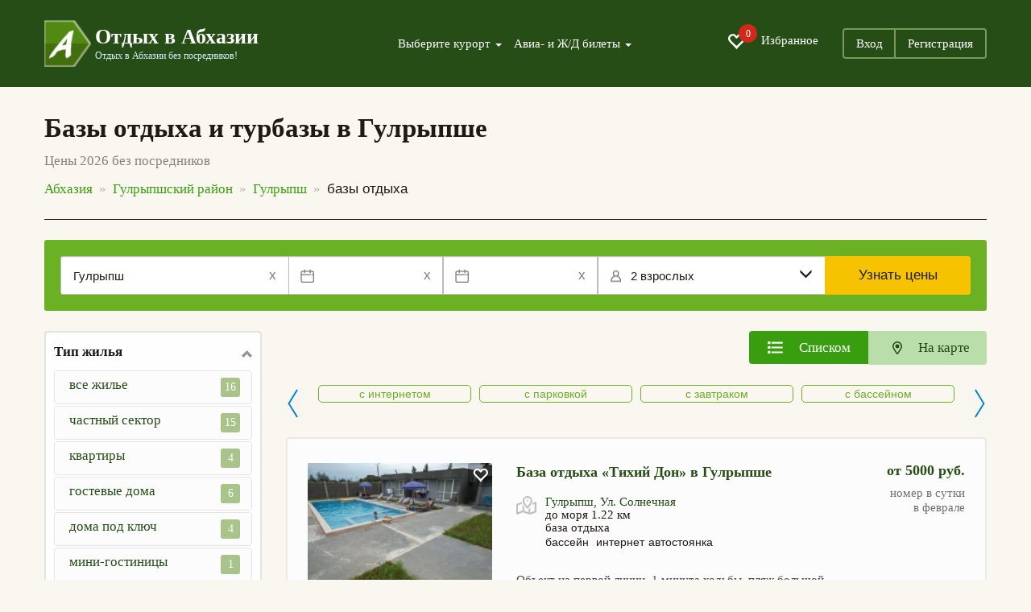

--- FILE ---
content_type: text/html; charset=UTF-8
request_url: https://otdyh-abhazia.ru/gulrypsh/bazy-otdyha/
body_size: 20955
content:
<!DOCTYPE html>
<html lang="ru">
<head>
	<meta charset="utf-8">
	<meta http-equiv="X-UA-Compatible" content="IE=edge">
	<meta name="viewport" content="width=device-width, initial-scale=1, user-scalable=no, shrink-to-fit=no">
	<meta name="Description" content="➜ Базы отдыха Гулрыпш 2026 - низкие цены без посредников! 1 с ценами, телефонами, адресами, фотографиями и отзывами. Бронируйте турбазу в Гулрыпше недорого." />
	<meta name="Keywords" content="базы отдыха в Гулрыпше без посредников цены 2026" />
	<link rel="canonical" href="https://otdyh-abhazia.ru/gulrypsh/bazy-otdyha/"/>
	
	<title>Базы отдыха в Гулрыпше 2026 цены без посредников</title>
	<link href="/css/bootstrap.min.css" rel="stylesheet">
	<link href="/css/jquery-ui.min.css" rel="stylesheet">
	<link href="/css/jquery.formstyler.css" rel="stylesheet">
	<link href="/css/fontAwesaome.css" rel="stylesheet">
	<link href="/css/jquery.fancybox.min.css" rel="stylesheet">
	<link href="/css/bootstrap-datepicker3.min.css" rel="stylesheet">
	<link href="/css/settings.css" rel="stylesheet">
	<link rel="stylesheet" type="text/css" href="/css/slick/slick.css"/>
	<link rel="stylesheet" type="text/css" href="/css/slick/slick-theme.css"/>
	<link href="/css/style.css" rel="stylesheet">


	<link rel="shortcut icon" href="/siteicon.png" type="image/x-icon">
	<link rel="icon" type="image/png" sizes="32x32"  href="/img/favicon-32x32.png">
	<!--
<link rel="icon" type="image/png" sizes="72x72"  href="images/icon-72.png">
<link rel="icon" type="image/png" sizes="96x96"  href="images/icon-96.png">
<link rel="icon" type="image/png" sizes="144x144"  href="images/icon-144.png">
<link rel="icon" type="image/png" sizes="168x168"  href="images/icon-168.png">
<link rel="icon" type="image/png" sizes="192x192"  href="images/icon-192.png">
<link rel="apple-touch-icon" href="images/icon-192.png">
<link rel="manifest" href="/manifest.json">-->


<style>
	@media all and (max-width: 799px) {
		.fancybox-thumbs {
			top: auto;
			width: auto;
			bottom: 0;
			left: 0;
			right : 0;
			height: 95px;
			padding: 10px 10px 5px 10px;
			box-sizing: border-box;
			background: rgba(0, 0, 0, 0.3);
		}

		.fancybox-show-thumbs .fancybox-inner {
			right: 0;
			bottom: 95px;
		}
	}

	@media all and (min-width: 800px) {
		.fancybox-thumbs {
			background: rgba(0, 0, 0, 0.3);
		}
	}
</style>
	<style type="text/css">
		#map_obj img{
			max-width: none;
		}
	</style>
<!--[if lt IE 9]>
<script src="https://oss.maxcdn.com/html5shiv/3.7.2/html5shiv.min.js"></script>
<script src="https://oss.maxcdn.com/respond/1.4.2/respond.min.js"></script>
<![endif]-->
	<script type="application/ld+json">{"@context":"http:\/\/schema.org","@type":"Resort","name":"\u0413\u0443\u043b\u0440\u044b\u043f\u0448","description":"\u279c \u0411\u0430\u0437\u044b \u043e\u0442\u0434\u044b\u0445\u0430 \u0413\u0443\u043b\u0440\u044b\u043f\u0448 2026 - \u043d\u0438\u0437\u043a\u0438\u0435 \u0446\u0435\u043d\u044b \u0431\u0435\u0437 \u043f\u043e\u0441\u0440\u0435\u0434\u043d\u0438\u043a\u043e\u0432! 1  \u0441 \u0446\u0435\u043d\u0430\u043c\u0438, \u0442\u0435\u043b\u0435\u0444\u043e\u043d\u0430\u043c\u0438, \u0430\u0434\u0440\u0435\u0441\u0430\u043c\u0438, \u0444\u043e\u0442\u043e\u0433\u0440\u0430\u0444\u0438\u044f\u043c\u0438 \u0438 \u043e\u0442\u0437\u044b\u0432\u0430\u043c\u0438. \u0411\u0440\u043e\u043d\u0438\u0440\u0443\u0439\u0442\u0435 \u0442\u0443\u0440\u0431\u0430\u0437\u0443 \u0432 \u0413\u0443\u043b\u0440\u044b\u043f\u0448\u0435 \u043d\u0435\u0434\u043e\u0440\u043e\u0433\u043e.","url":"https:\/\/otdyh-abhazia.ru\/gulrypsh\/bazy-otdyha\/","hasMap":"https:\/\/yandex.ru\/maps\/?ll=41.109566,42.919764&z=12&l=map","address":{"@type":"PostalAddress","addressCountry":"\u0410\u0431\u0445\u0430\u0437\u0438\u044f","addressLocality":"\u0413\u0443\u043b\u0440\u044b\u043f\u0448","addressRegion":"\u0413\u0443\u043b\u0440\u044b\u043f\u0448\u0441\u043a\u0438\u0439 \u0440\u0430\u0439\u043e\u043d"},"priceRange":"\u043e\u0442 1000 \u0434\u043e 8000 \u0440\u0443\u0431. \u0432 \u0441\u0443\u0442\u043a\u0438","aggregateRating":{"@type":"AggregateRating","ratingValue":10,"bestRating":"10","reviewCount":"8"}}</script>
</head>
<body class="body-main">
	<div id="app">
		<section class="trav_1 trav_1_2">
			<header>
				<div class="container">
					<nav class="navbar navbar-default">
						<div class="container-fluid">
							<div class="navbar-header">
								<button type="button" class="navbar-toggle collapsed" data-toggle="collapse" data-target="#bs-example-navbar-collapse-1" aria-expanded="false">
									<span class="caret"></span>Меню
								</button>
								<a class="favorite-link favorite-link_mob" href="/favorites/"><i class="glyphicon glyphicon-heart-empty" aria-hidden="true"><span id="favorites_count_mob">0</span></i></a>
								<a class="navbar-brand" href="/">
									<table class="header_table">
										<tr>
											<td class="header_table_td1">
												<img src="/img/header_table_td1_img.png" alt="">
											</td>
											<td class="header_table_td2">
												<p class="header_table_td2_p">
													Отдых в Абхазии
												</p>
												<p class="header_table_td2_p2">
													Отдых в Абхазии без посредников!
												</p>
											</td>
										</tr>
									</table>
								</a>
							</div>

							<div class="collapse navbar-collapse" id="bs-example-navbar-collapse-1">
								<div class="header_nav">
									<ul class="nav navbar-nav">
										<li class="dropdown">
											<a href="#" class="dropdown-toggle" data-toggle="dropdown" role="button" aria-haspopup="true" aria-expanded="false">
												Выберите курорт <span class="caret"></span>
											</a>
											<div class="dropdown-menu">
												<ul>
												</ul><hr class="country-list-hr"><ul class="clearfix list-column-3 country-list"><li class="item"><a href="/gagrskij_rajon/" target="_self" style="">Гагрский район</a><span style="cat_obj_num"> 2401</span></li><li class="item"><a href="/alahadzy/" target="_self" style="">Алахадзы</a><span style="cat_obj_num"> 123</span></li><li class="item"><a href="/bagripsh/" target="_self" style="">Багрипш</a><span style="cat_obj_num"> 21</span></li><li class="item"><a href="/bzypta/" target="_self" style="">Бзыпта</a><span style="cat_obj_num"> 1</span></li><li class="item"><a href="/gagra/" target="_self" style="">Гагра</a><span style="cat_obj_num"> 1061</span></li><li class="item"><a href="/gechripsh/" target="_self" style="">Гечрипш</a><span style="cat_obj_num"> 69</span></li><li class="item"><a href="/grebeshok/" target="_self" style="">Гребешок</a><span style="cat_obj_num"> 3</span></li><li class="item"><a href="/ldzaa/" target="_self" style="">Лдзаа</a><span style="cat_obj_num"> 99</span></li><li class="item"><a href="/picunda/" target="_self" style="">Пицунда</a><span style="cat_obj_num"> 578</span></li><li class="item"><a href="/psahara/" target="_self" style="">Псахара</a><span style="cat_obj_num"> 2</span></li><li class="item"><a href="/candripsh/" target="_self" style="">Цандрипш</a><span style="cat_obj_num"> 444</span></li></ul><hr class="country-list-hr"><ul class="clearfix list-column-3 country-list"><li class="item"><a href="/gudautskij_rajon/" target="_self" style="">Гудаутский район</a><span style="cat_obj_num"> 691</span></li><li class="item"><a href="/aacy/" target="_self" style="">Аацы</a><span style="cat_obj_num"> 2</span></li><li class="item"><a href="/amzhikuhua/" target="_self" style="">Амжикухуа</a><span style="cat_obj_num"> 2</span></li><li class="item"><a href="/arsaul_primorskoe/" target="_self" style="">Арсаул (Приморское)</a><span style="cat_obj_num"> 62</span></li><li class="item"><a href="/gudauta/" target="_self" style="">Гудаута</a><span style="cat_obj_num"> 210</span></li><li class="item"><a href="/duripsh/" target="_self" style="">Дурипш</a><span style="cat_obj_num"> 1</span></li><li class="item"><a href="/zvandripsh/" target="_self" style="">Звандрипш</a><span style="cat_obj_num"> 1</span></li><li class="item"><a href="/kaldahuara/" target="_self" style="">Калдахуара</a><span style="cat_obj_num"> 1</span></li><li class="item"><a href="/kulanyrhua/" target="_self" style="">Куланырхуа</a><span style="cat_obj_num"> 1</span></li><li class="item"><a href="/lyhny/" target="_self" style="">Лыхны</a><span style="cat_obj_num"> 1</span></li><li class="item"><a href="/mgudzyrhua/" target="_self" style="">Мгудзырхуа</a><span style="cat_obj_num"> 2</span></li><li class="item"><a href="/mcara/" target="_self" style="">Мцара</a><span style="cat_obj_num"> 1</span></li><li class="item"><a href="/mysra/" target="_self" style="">Мысра</a><span style="cat_obj_num"> 1</span></li><li class="item"><a href="/novyj_afon/" target="_self" style="">Новый Афон</a><span style="cat_obj_num"> 394</span></li><li class="item"><a href="/psyrdzha/" target="_self" style="">Псырдзха</a><span style="cat_obj_num"> 3</span></li><li class="item"><a href="/hypsta/" target="_self" style="">Хыпста</a><span style="cat_obj_num"> 9</span></li></ul><hr class="country-list-hr"><ul class="clearfix list-column-3 country-list"><li class="item"><a href="/gulrypshskij_rajon/" target="_self" style="">Гулрыпшский район</a><span style="cat_obj_num"> 81</span></li><li class="item"><a href="/agudzera/" target="_self" style="">Агудзера</a><span style="cat_obj_num"> 50</span></li><li class="item"><a href="/bagmaran/" target="_self" style="">Багмаран</a><span style="cat_obj_num"> 2</span></li><li class="item"><a href="/gulrypsh/" target="_self" style="">Гулрыпш</a><span style="cat_obj_num"> 14</span></li><li class="item"><a href="/dranda/" target="_self" style="">Дранда</a><span style="cat_obj_num"> 1</span></li><li class="item"><a href="/machara/" target="_self" style="">Мачара</a><span style="cat_obj_num"> 14</span></li></ul><hr class="country-list-hr"><ul class="clearfix list-column-3 country-list"><li class="item"><a href="/ochamchirskij_rajon/" target="_self" style="">Очамчирский район</a><span style="cat_obj_num"> 51</span></li><li class="item"><a href="/arakich/" target="_self" style="">Аракич</a><span style="cat_obj_num"> 1</span></li><li class="item"><a href="/guada/" target="_self" style="">Гуада</a><span style="cat_obj_num"> 1</span></li><li class="item"><a href="/kyndyg/" target="_self" style="">Кындыг</a><span style="cat_obj_num"> 31</span></li><li class="item"><a href="/labra/" target="_self" style="">Лабра</a><span style="cat_obj_num"> 1</span></li><li class="item"><a href="/ochamchira/" target="_self" style="">Очамчира</a><span style="cat_obj_num"> 17</span></li></ul><hr class="country-list-hr"><ul class="clearfix list-column-3 country-list"><li class="item"><a href="/suhumskij_rajon/" target="_self" style="">Сухумский район</a><span style="cat_obj_num"> 921</span></li><li class="item"><a href="/sukhum/" target="_self" style="">Сухум</a><span style="cat_obj_num"> 889</span></li><li class="item"><a href="/eshera/" target="_self" style="">Эшера</a><span style="cat_obj_num"> 32</span></li></ul><hr class="country-list-hr"><ul class="clearfix list-column-3 country-list"><li class="item"><a href="/tkuarchalskij_rajon/" target="_self" style="">Ткуарчалский район</a><span style="cat_obj_num"> 1</span></li><li class="item"><a href="/okumi/" target="_self" style="">Окуми</a><span style="cat_obj_num"> 1</span></li>
												</ul>
											</div>
										</li>
										<li class="dropdown">
											<a href="#" class="dropdown-toggle" data-toggle="dropdown" role="button" aria-haspopup="true" aria-expanded="false">
												Авиа- и Ж/Д билеты <span class="caret"></span>
											</a>
											<ul class="dropdown-menu dropdown-menu-second">
												<li><a href="/zhd-bilety/">Ж/Д билеты</a></li>
												<li><a href="//aviabilety-online.otdyh-abhazia.ru">Авиабилеты</a></li>
											</ul>
										</li>
									</ul>
									<ul class="header_nav_ul">
										<li class="hidden-xs hidden-sm"><a class="favorite-link" href="/favorites/"><i class="glyphicon glyphicon-heart-empty" aria-hidden="true"><span id="favorites_count">0</span></i> Избранное</a></li>
										<li><a href="//otdyh-abhazia.ru/user/">Вход</a></li><li><a href="//otdyh-abhazia.ru/user/reg.php">Регистрация</a></li>
									</ul>
								</div>
							</div>
						</div>
					</nav>
				</div>
			</header>
		</section>
		<section class="trav_5">
			<div class="container">
				<h1 class="trav_5_h1">
					Базы отдыха и турбазы в Гулрыпше
				</h1>
				<p class="trav_5_p">
					Цены 2026 без посредников
				</p>
				<ul class="trav_5_ul" itemtype="https://schema.org/BreadcrumbList" itemscope=""><li itemprop="itemListElement" itemscope="" itemtype="http://schema.org/ListItem"><a href="/abkhazia/" itemprop="item"><span itemprop="name">Абхазия</span></a><meta itemprop="position" content="1" /></li><li itemprop="itemListElement" itemscope="" itemtype="http://schema.org/ListItem"><a href="/gulrypshskij_rajon/" itemprop="item"><span itemprop="name">Гулрыпшский район</span></a><meta itemprop="position" content="2" /></li><li itemprop="itemListElement" itemscope="" itemtype="http://schema.org/ListItem"><a href="/gulrypsh/" itemprop="item"><span itemprop="name">Гулрыпш</span></a><meta itemprop="position" content="3" /></li><li class="active" itemprop="itemListElement" itemscope="" itemtype="http://schema.org/ListItem"><span itemprop="name">базы отдыха</span><meta itemprop="position" content="4" /></li></ul>
			</div>
		</section>
		<section class="trav_6">
			<div class="container">
				<div class="trav_6_cont">

					<form class="filter__tur trav_1 filter-tur__inner search filter__tur-form" action="" method="post" data-checkin_checkout_widget_init="true" data-guests_widget_init="true" data-resort_selector_widget_init="https://otdyh-abhazia.ru/search.php" data-max_booking_days="30" data-horizon_days="365">
						<div class="search__where" data-toggle="resort_popover">
							<input type="text" id="search__where-autocomplete" placeholder="Место или отель" aria-label="Место или отель" required="required" value="Гулрыпш"/>
							<input type="hidden" name="resort" value="35" placeholder="Курорт" id="search__where_resort1" />
							<span class="input-icon-right hidden-new" id="clean_resort_input">
								x
							</span>
						</div>
						<div class="filter__tur-dates">
							<span class="input-icon-right hidden-new" id="clean_resort_input2" style="display: inline;">
							x</span>
							<span class="input-icon-right hidden-new" id="clean_resort_input3" style="display: inline;">
							x</span>
							<div class="date-widget checkin_date-date-widget  js-date-widget" id="filter__tur-checkin-date1">
								<input type="text" name="startdate" value="" data-date_widget_init="" data-required_validation_message="Укажите дату заезда" placeholder="Дата заезда" id="filter__tur-checkin-date2" />
								<span class="checkin_date-date-widget__data date-widget__data js-date-widget__data date-widget__data_active">
									
								</span>
								<span class="input-icon-left">
									<img src="/img/filter__tur_calendar_img.png" alt="" class="filter__tur_calendar_img">
								</span>
							</div>
							<div class="date-widget checkout_date-date-widget  js-date-widget" id="js-checkout_date-date-widget">
								<input type="text" name="stopdate" value="" data-date_widget_init="" data-required_validation_message="Укажите дату заезда" placeholder="Дата выезда" id="id_checkout_date" />
								<span class="checkout_date-date-widget__data date-widget__data js-date-widget__data date-widget__data_active">
									
								</span>
								<span class="input-icon-left">
									<img src="/img/filter__tur_calendar_img.png" alt="" class="filter__tur_calendar_img">
								</span>
							</div>
						</div>
						<div class="filter-tur__people dropdown">
							<div class="filter-tur__people__text" data-toggle="dropdown">
								<span class="filter-tur__people__text-adults">2 взрослых</span>
								<span class="filter-tur__people__text-children"></span>
							</div>
							<span class="input-icon input-icon-left">
								<img src="/img/filter__tur_user_img.png" alt="" class="filter__tur_user_img">
							</span>
							<span class="input-icon input-icon-right" data-toggle="dropdown" id="show_people_arrow_down">
								<i class="glyphicon glyphicon-menu-down" aria-hidden="true"></i>
							</span>
							<span class="input-icon input-icon-right hidden-new" data-toggle="dropdown" id="show_people_arrow_up">
								<i class="glyphicon glyphicon-menu-up" aria-hidden="true"></i>
							</span>
						</div>
						<input type="hidden" name="adults" value="2" max="8" readonly="readonly" placeholder="Взрослые" id="id_adults" min="1" />
						<input type="hidden" name="children" max="8" value="" readonly="readonly" placeholder="Дети" id="id_children" min="0" />
						<input type="hidden" name="children_ages" data-age_choices="{&quot;0&quot;: &quot;\u0414\u043e \u0433\u043e\u0434\u0430&quot;, &quot;1&quot;: &quot;1 \u0433\u043e\u0434&quot;, &quot;2&quot;: &quot;2 \u0433\u043e\u0434\u0430&quot;, &quot;3&quot;: &quot;3 \u0433\u043e\u0434\u0430&quot;, &quot;4&quot;: &quot;4 \u0433\u043e\u0434\u0430&quot;, &quot;5&quot;: &quot;5 \u043b\u0435\u0442&quot;, &quot;6&quot;: &quot;6 \u043b\u0435\u0442&quot;, &quot;7&quot;: &quot;7 \u043b\u0435\u0442&quot;, &quot;8&quot;: &quot;8 \u043b\u0435\u0442&quot;, &quot;9&quot;: &quot;9 \u043b\u0435\u0442&quot;, &quot;10&quot;: &quot;10 \u043b\u0435\u0442&quot;, &quot;11&quot;: &quot;11 \u043b\u0435\u0442&quot;, &quot;12&quot;: &quot;12 \u043b\u0435\u0442&quot;, &quot;13&quot;: &quot;13 \u043b\u0435\u0442&quot;, &quot;14&quot;: &quot;14 \u043b\u0435\u0442&quot;, &quot;15&quot;: &quot;15 \u043b\u0435\u0442&quot;, &quot;16&quot;: &quot;16 \u043b\u0435\u0442&quot;, &quot;17&quot;: &quot;17 \u043b\u0435\u0442&quot;}" placeholder="Возраст детей" id="id_children_ages" value="" />
						<div class="search__button">
							<button class="search__button-orange" type="submit" name="button">Узнать цены</button>
						</div>
					</form>

					<div class="row" data-sticky_parent>
						<div class="col-md-3 col-sm-12 trav_6_l" data-sticky_column>
							
							<div class="trav_6_l_div2" id="trav_6_l_div2">
								<div class="trav_6_l_div2_t visible-sm-block visible-xs-block">
									<a onClick="return false" href="#" class="trav_6_l_div2_t_a1 btn btn-default" id="trav_6_l_div2_t_a1">
										Выбрать населенный пункт
									</a>
									<a onClick="return false" href="#" class="trav_6_l_div2_t_a2 btn btn-default" id="trav_6_l_div2_t_a2">
										Раскрыть все фильтры
									</a>
								</div>
								
								<div class="collapse in" id="trav_6_l_div2_col">
									<div class="trav_6_l_div2_item trav_6_l_div2_item1">
										<a class="trav_6_l_div2_item_a" role="button" data-toggle="collapse" href="#trav_6_l_div2_item_col_objtypes" aria-expanded="true" aria-controls="trav_6_l_div2_item_col_objtypes">
											Тип жилья
										</a>
<div class="collapse in" id="trav_6_l_div2_item_col_objtypes"><ul class="trav_6_l_div2_item_col1_div"><li class="trav_6_l_div2_item_col1_div_item"><a href="/gulrypsh/otdyh/" class="trav_6_l_div2_item_col1_div_item_a">все жилье<span>16</span></a></li><li class="trav_6_l_div2_item_col1_div_item"><a href="/gulrypsh/chastnyj_sektor/" class="trav_6_l_div2_item_col1_div_item_a">частный сектор<span>15</span></a></li><li class="trav_6_l_div2_item_col1_div_item">
													<a href="/gulrypsh/kvartiry/" class="trav_6_l_div2_item_col1_div_item_a">
														квартиры
														<span>4</span>
													</a>
												</li><li class="trav_6_l_div2_item_col1_div_item">
													<a href="/gulrypsh/gostevye-doma/" class="trav_6_l_div2_item_col1_div_item_a">
														гостевые дома
														<span>6</span>
													</a>
												</li><li class="trav_6_l_div2_item_col1_div_item">
													<a href="/gulrypsh/doma-pod-klyuch/" class="trav_6_l_div2_item_col1_div_item_a">
														дома под ключ
														<span>4</span>
													</a>
												</li><li class="trav_6_l_div2_item_col1_div_item">
													<a href="/gulrypsh/mini-gostinicy/" class="trav_6_l_div2_item_col1_div_item_a">
														мини-гостиницы
														<span>1</span>
													</a>
												</li><li class="trav_6_l_div2_item_col1_div_item trav_6_l_div2_item_col1_div_item1">
													<a href="/gulrypsh/bazy-otdyha/" class="trav_6_l_div2_item_col1_div_item_a">
														базы отдыха
														<span>1</span>
													</a>
												</li></ul></div>
</div>                                   
									<form method="post" action="">
										<!--
                                    <div class="trav_6_l_div2_item trav_6_l_div2_item2">
										<a class="trav_6_l_div2_item_a" role="button" data-toggle="collapse" href="#trav_6_l_div2_item_col2" aria-expanded="true" aria-controls="trav_6_l_div2_item_col2">
											Даты
										</a>
										<div class="collapse in" id="trav_6_l_div2_item_col2">
											<div class="trav_6_l_div2_item_col2_div">
												<table>
													<tr>
														<th>
															заезд
														</th>
														<th>
															отъезд
														</th>
													</tr>
													<tr class="input-daterange input-group" id="datepicker">
														<td>
															<input name="startdate" maxlength="10" readonly="readonly" type="text" class="trav_6_i" id="trav_6_l_div2_item_col2_i1" value="">
														</td>
														<td>
															<input name="stopdate" maxlength="10" readonly="readonly" type="text" class="trav_6_i" id="trav_6_l_div2_item_col2_i2" value="">
														</td>
													</tr>
												</table>
											</div>
										</div>
									</div>
								-->
									<!--
								<div class="trav_6_l_div2_item trav_6_l_div2_item2">
									<a class="trav_6_l_div2_item_a" role="button" data-toggle="collapse" href="#trav_6_l_div2_item_col_price" aria-expanded="true" aria-controls="trav_6_l_div2_item_col_price">
										Цена <span>(сутки, руб.)</span>
									</a>
									<div class="collapse in" id="trav_6_l_div2_item_col_price">
										<div class="trav_6_l_div2_item_col2_div">
											<table>
												<tr>
													<th>
														от
													</th>
													<th>
														до
													</th>
												</tr>
												<tr>
													<td>
														<input name="mincost" type="text" class="trav_6_i" id="trav_6_l_div2_item_col3_i1" maxlength="5" value="">
													</td>
													<td>
														<input name="maxcost" type="text" class="trav_6_i" id="trav_6_l_div2_item_col3_i2" maxlength="5" value="">
													</td>
												</tr>
											</table>
										</div>
									</div>
								</div>
									-->
								<div class="trav_6_l_div2_item3">
									<button class="trav_6_l_button" type="submit">
										<img src="/img/trav_1_cont_div_span_img.svg" alt="">
										<span>Найти</span>
									</button>
								</div>
							</form>
							<form id="filters_form">

<div class="trav_6_l_div2_item trav_6_l_div2_item2">
    <a class="trav_6_l_div2_item_a" role="button" data-toggle="collapse" href="#trav_6_l_div2_item_col_price" aria-expanded="true" aria-controls="trav_6_l_div2_item_col_price">
        Цена <span>(сутки, руб.)</span>
    </a>
    <div class="collapse in" id="trav_6_l_div2_item_col_price">
        <div class="trav_6_l_div2_item_col2_div">
            <table class="trav_6_l_div2_item_col4_table">

<tr>
<td>
    </td>
    <td>
    <tr>
<td>
    </td>
    <td><p><label for="mincost"></label></p>
        <div class="input-group div-range" id="mincost_range">
            <input type="text" class="input form-control only_number" data-slider_id="mincost-slider" data-slider_elem="0" data-default_min="0" data-default_max="7000" id="mincost_view" name="mincost_view" value="0">
            <span class="input-group-addon">-</span>
            <input type="text" class="input form-control only_number" data-slider_id="mincost-slider" data-slider_elem="1" data-default_min="0" data-default_max="7000" id="maxcost_view" name="maxcost_view" value="7000">
            <input type="hidden" class="input form-control only_number" id="mincost" name="mincost" value="">
            <input type="hidden" class="input form-control only_number" id="maxcost" name="maxcost" value="">
        </div>
        <div id="mincost-slider" class="filter-slider" data-default_min="0" data-default_max="7000" data-value_min="0" data-value_max="7000" data-input_min="mincost" data-input_max="maxcost"></div>
    </td>
</tr>
    </td>
</tr>
            </table>
        </div>
    </div>
</div>
								
								
								
								


<div class="trav_6_l_div2_item trav_6_l_div2_item1">
    <a class="trav_6_l_div2_item_a" role="button" data-toggle="collapse" href="#trav_6_l_div2_item_col1" aria-expanded="true" aria-controls="trav_6_l_div2_item_col1">
        Популярные
    </a>
    <div class="collapse in" id="trav_6_l_div2_item_col1">
        <div class="trav_6_l_div2_item_col2_div">
            <table class="trav_6_l_div2_item_col4_table">
                <tr>
<td><input type="checkbox" class="trav_6_ch" id="food"  name="food" value="1" ></td>
<td><label for="food" class="ch_label">С питанием <span>1</span></label></td>
</tr><tr>
<td><input type="checkbox" class="trav_6_ch" id="internet"  name="internet" value="1" ></td>
<td><label for="internet" class="ch_label">Интернет <span>1</span></label></td>
</tr><tr>
<td><input type="checkbox" class="trav_6_ch" id="kondicioner"  name="kondicioner" value="1" ></td>
<td><label for="kondicioner" class="ch_label">Кондиционер <span>1</span></label></td>
</tr><tr>
<td><input type="checkbox" class="trav_6_ch" id="tvset"  name="tvset" value="1" ></td>
<td><label for="tvset" class="ch_label">Телевизор <span>1</span></label></td>
</tr><tr>
<td><input type="checkbox" class="trav_6_ch" id="wpool"  name="wpool" value="1" ></td>
<td><label for="wpool" class="ch_label">С бассейном <span>1</span></label></td>
</tr>
            </table>
        </div>
    </div>
</div>
<div class="trav_6_l_div2_item trav_6_l_div2_item2">
    <a class="trav_6_l_div2_item_a" role="button" data-toggle="collapse" href="#trav_6_l_div2_item_col2" aria-expanded="true" aria-controls="trav_6_l_div2_item_col2">
        Пляж
    </a>
    <div class="collapse in" id="trav_6_l_div2_item_col2">
        <div class="trav_6_l_div2_item_col2_div">
            <table class="trav_6_l_div2_item_col4_table">
                <tr>
<td><input type="checkbox" class="trav_6_ch" id="beach1"  name="beach1" value="1" ></td>
<td><label for="beach1" class="ch_label">Пляж галечный <span>1</span></label></td>
</tr><tr>
<td>
    </td>
    <td><p><label for="distance_min">Расстояние до <!--{distance_name_add}--></label></p>
        <div class="input-group div-range" id="distance_min_range">
            <input type="text" class="input form-control only_number" data-slider_id="distance_min-slider" data-slider_elem="0" data-default_min="1220" data-default_max="1220" id="distance_min_view" name="distance_min_view" value="1220">
            <span class="input-group-addon">-</span>
            <input type="text" class="input form-control only_number" data-slider_id="distance_min-slider" data-slider_elem="1" data-default_min="1220" data-default_max="1220" id="distance_max_view" name="distance_max_view" value="1220">
            <input type="hidden" class="input form-control only_number" id="distance_min" name="distance_min" value="">
            <input type="hidden" class="input form-control only_number" id="distance_max" name="distance_max" value="">
        </div>
        <div id="distance_min-slider" class="filter-slider" data-default_min="1220" data-default_max="1220" data-value_min="1220" data-value_max="1220" data-input_min="distance_min" data-input_max="distance_max"></div>
    </td>
</tr><tr>
<td><input type="checkbox" class="trav_6_ch" id="xpos"  name="xpos" value="1" ></td>
<td><label for="xpos" class="ch_label">На карте <span>1</span></label></td>
</tr>
            </table>
        </div>
    </div>
</div>
<div class="trav_6_l_div2_item trav_6_l_div2_item3">
    <a class="trav_6_l_div2_item_a" role="button" data-toggle="collapse" href="#trav_6_l_div2_item_col3" aria-expanded="true" aria-controls="trav_6_l_div2_item_col3">
        Питание
    </a>
    <div class="collapse in" id="trav_6_l_div2_item_col3">
        <div class="trav_6_l_div2_item_col2_div">
            <table class="trav_6_l_div2_item_col4_table">
                <tr>
<td><input type="checkbox" class="trav_6_ch" id="food5"  name="food5" value="1" ></td>
<td><label for="food5" class="ch_label">Разные варианты <span>1</span></label></td>
</tr><tr>
<td><input type="checkbox" class="trav_6_ch" id="food_br"  name="food_br" value="1" ></td>
<td><label for="food_br" class="ch_label">Завтрак и варианты с завтраком <span>1</span></label></td>
</tr>
            </table>
        </div>
    </div>
</div>
<div class="trav_6_l_div2_item trav_6_l_div2_item4">
    <a class="trav_6_l_div2_item_a" role="button" data-toggle="collapse" href="#trav_6_l_div2_item_col4" aria-expanded="true" aria-controls="trav_6_l_div2_item_col4">
        Удобства в отеле
    </a>
    <div class="collapse in" id="trav_6_l_div2_item_col4">
        <div class="trav_6_l_div2_item_col2_div">
            <table class="trav_6_l_div2_item_col4_table">
                <tr>
<td><input type="checkbox" class="trav_6_ch" id="videonab"  name="videonab" value="1" ></td>
<td><label for="videonab" class="ch_label">Видеонаблюдение <span>1</span></label></td>
</tr><tr>
<td><input type="checkbox" class="trav_6_ch" id="parking"  name="parking" value="1" ></td>
<td><label for="parking" class="ch_label">Парковка <span>1</span></label></td>
</tr><tr>
<td><input type="checkbox" class="trav_6_ch" id="excursions"  name="excursions" value="1" ></td>
<td><label for="excursions" class="ch_label">Организация экскурсий <span>1</span></label></td>
</tr><tr>
<td><input type="checkbox" class="trav_6_ch" id="dush"  name="dush" value="1" ></td>
<td><label for="dush" class="ch_label">Душ <span>1</span></label></td>
</tr><tr>
<td><input type="checkbox" class="trav_6_ch" id="holodilnik"  name="holodilnik" value="1" ></td>
<td><label for="holodilnik" class="ch_label">Холодильник <span>1</span></label></td>
</tr><tr>
<td><input type="checkbox" class="trav_6_ch" id="bath_and_shower"  name="bath_and_shower" value="1" ></td>
<td><label for="bath_and_shower" class="ch_label">С удобствами в номере <span>1</span></label></td>
</tr>
            </table>
        </div>
    </div>
</div>
<div class="trav_6_l_div2_item trav_6_l_div2_item6">
    <a class="trav_6_l_div2_item_a" role="button" data-toggle="collapse" href="#trav_6_l_div2_item_col6" aria-expanded="true" aria-controls="trav_6_l_div2_item_col6">
        Параметры
    </a>
    <div class="collapse in" id="trav_6_l_div2_item_col6">
        <div class="trav_6_l_div2_item_col2_div">
            <table class="trav_6_l_div2_item_col4_table">
                <tr>
<td><input type="checkbox" class="trav_6_ch" id="rooms1"  name="rooms1" value="1" ></td>
<td><label for="rooms1" class="ch_label">1-комнатные <span>1</span></label></td>
</tr><tr>
<td><input type="checkbox" class="trav_6_ch" id="rooms2"  name="rooms2" value="1" ></td>
<td><label for="rooms2" class="ch_label">2-комнатные <span>1</span></label></td>
</tr>
            </table>
        </div>
    </div>
</div>

<div class="trav_6_l_div2_item trav_6_l_div2_item_reset_filters">
										<a href="#" class="trav_6_l_div2_item5_a reset_filters">
											сбросить фильтры
										</a>
									</div>

<div class="trav_6_l_div2_item hidden-lg hidden-md">
										<a href="#" id="close_mobile_filters" onclick="return false" class="trav_6_l_div2_item5_a">
											Закрыть
										</a>
									</div>

</form>
									<!--

									<div class="trav_6_l_div2_item trav_6_l_div2_item4">
										<a class="trav_6_l_div2_item_a" role="button" data-toggle="collapse" href="#trav_6_l_div2_item_col4" aria-expanded="true" aria-controls="trav_6_l_div2_item_col4">
											Удобства
										</a>
										<div class="collapse in" id="trav_6_l_div2_item_col4">
											<div class="trav_6_l_div2_item_col2_div">
												<table class="trav_6_l_div2_item_col4_table">
													<tr>
														<td>
															<input type="checkbox" class="trav_6_ch" id="trav_6_ch1"  href="/sdff/">
														</td>
														<td>
															<label for="trav_6_ch1" href="/sdff/">
																Есть питание
															</label>
														</td>
													</tr>
													<tr>
														<td>
															<input type="checkbox" class="trav_6_ch" id="trav_6_ch2">
														</td>
														<td>
															<label for="trav_6_ch2"  href="/animals/">
																Можно с животными
															</label>
														</td>
													</tr>
													<tr>
														<td>
															<input type="checkbox" class="trav_6_ch" id="trav_6_ch3">
														</td>
														<td>
															<label for="trav_6_ch3">
																Интернет
															</label>
														</td>
													</tr>
													<tr>
														<td>
															<input type="checkbox" class="trav_6_ch" id="trav_6_ch4">
														</td>
														<td>
															<label for="trav_6_ch4">
																Парковка
															</label>
														</td>
													</tr>
												</table>
											</div>
										</div>
									</div>
								-->
									<!--
									<div class="trav_6_l_div2_item trav_6_l_div2_item4">
										<a class="trav_6_l_div2_item_a" role="button" data-toggle="collapse" href="#trav_6_l_div2_item_col5" aria-expanded="false" aria-controls="trav_6_l_div2_item_col5">
											Территория
										</a>
										<div class="collapse" id="trav_6_l_div2_item_col5">
											<div class="trav_6_l_div2_item_col2_div">
												<table class="trav_6_l_div2_item_col4_table">
													<tr>
														<td>
															<input type="checkbox" class="trav_6_ch" id="trav_6_ch5">
														</td>
														<td>
															<label for="trav_6_ch5">
																Видеонаблюдение
															</label>
														</td>
													</tr>
													<tr>
														<td>
															<input type="checkbox" class="trav_6_ch" id="trav_6_ch6">
														</td>
														<td>
															<label for="trav_6_ch6">
																У пруда
															</label>
														</td>
													</tr>
													<tr>
														<td>
															<input type="checkbox" class="trav_6_ch" id="trav_6_ch7">
														</td>
														<td>
															<label for="trav_6_ch7">
																У озера
															</label>
														</td>
													</tr>
													<tr>
														<td>
															<input type="checkbox" class="trav_6_ch" id="trav_6_ch8">
														</td>
														<td>
															<label for="trav_6_ch8">
																У реки
															</label>
														</td>
													</tr>
													<tr>
														<td>
															<input type="checkbox" class="trav_6_ch" id="trav_6_ch9">
														</td>
														<td>
															<label for="trav_6_ch9">
																Услуги междугородней связи
															</label>
														</td>
													</tr>
												</table>
											</div>
										</div>
									</div>
									<div class="trav_6_l_div2_item trav_6_l_div2_item4">
										<a class="trav_6_l_div2_item_a" role="button" data-toggle="collapse" href="#trav_6_l_div2_item_col6" aria-expanded="false" aria-controls="trav_6_l_div2_item_col6">
											Досуг и спорт
										</a>
										<div class="collapse" id="trav_6_l_div2_item_col6">
											<div class="trav_6_l_div2_item_col2_div">
												<table class="trav_6_l_div2_item_col4_table">
													<tr>
														<td>
															<input type="checkbox" class="trav_6_ch" id="trav_6_ch10">
														</td>
														<td>
															<label for="trav_6_ch10">
																Организация экскурсий
															</label>
														</td>
													</tr>
													<tr>
														<td>
															<input type="checkbox" class="trav_6_ch" id="trav_6_ch11">
														</td>
														<td>
															<label for="trav_6_ch11">
																Камин
															</label>
														</td>
													</tr>
													<tr>
														<td>
															<input type="checkbox" class="trav_6_ch" id="trav_6_ch12">
														</td>
														<td>
															<label for="trav_6_ch12">
																Караоке
															</label>
														</td>
													</tr>
													<tr>
														<td>
															<input type="checkbox" class="trav_6_ch" id="trav_6_ch13">
														</td>
														<td>
															<label for="trav_6_ch13">
																Кальян
															</label>
														</td>
													</tr>
													<tr>
														<td>
															<input type="checkbox" class="trav_6_ch" id="trav_6_ch14">
														</td>
														<td>
															<label for="trav_6_ch14">
																Финская сауна
															</label>
														</td>
													</tr>
													<tr>
														<td>
															<input type="checkbox" class="trav_6_ch" id="trav_6_ch15">
														</td>
														<td>
															<label for="trav_6_ch15">
																Прокат велосипедов
															</label>
														</td>
													</tr>
												</table>
											</div>
										</div>
									</div>
									<div class="trav_6_l_div2_item trav_6_l_div2_item4">
										<a class="trav_6_l_div2_item_a" role="button" data-toggle="collapse" href="#trav_6_l_div2_item_col7" aria-expanded="false" aria-controls="trav_6_l_div2_item_col7">
											Для детей
										</a>
										<div class="collapse" id="trav_6_l_div2_item_col7">
											<div class="trav_6_l_div2_item_col2_div">
												<table class="trav_6_l_div2_item_col4_table">
													<tr>
														<td>
															<input type="checkbox" class="trav_6_ch" id="trav_6_ch16">
														</td>
														<td>
															<label for="trav_6_ch16">
																Детская кроватка
															</label>
														</td>
													</tr>
													<tr>
														<td>
															<input type="checkbox" class="trav_6_ch" id="trav_6_ch17">
														</td>
														<td>
															<label for="trav_6_ch17">
																Прокат детских колясок
															</label>
														</td>
													</tr>
												</table>
											</div>
										</div>
									</div>
									<div class="trav_6_l_div2_item trav_6_l_div2_item5">
										<a href="#" class="trav_6_l_div2_item5_a">
											сбросить все фильтры
										</a>
									</div>
								-->
							</div>
						</div>
					</div>
					<div class="col-md-9 col-sm-12 trav_6_r">
						<div class="trav_6_r_t">
								<!--
								<span class="trav_6_r_t_span">
									Вам подходит 45 из 167 вариантов
								</span>
								<a href="#" class="trav_6_r_t_a">
									Сбросить фильтр
								</a>-->
								
							</div>
							<div class="trav_6_r_body">
								<!-- Nav tabs -->
								<ul class="nav nav-tabs" role="tablist">
									<li role="presentation" class="active">
										<a href="#trav_6_r_tab1" id="trav_6_r_tab1_a" aria-controls="trav_6_r_tab1" role="tab" data-toggle="tab">
											<table>
												<tr>
													<td>
														<svg xmlns="http://www.w3.org/2000/svg" width="19" height="15" viewBox="0 0 4.34 3.48"><defs><style>.a{fill:#fdfdfd;fill-rule:evenodd;}</style></defs><title>trav_6_r_tab_img1</title><path class="a" d="M4.24.61H1.16a.09.09,0,0,1-.1-.1V.24a.09.09,0,0,1,.1-.1H4.24a.1.1,0,0,1,.1.1V.51a.1.1,0,0,1-.1.1Zm.1,1.27V1.61a.11.11,0,0,0-.1-.11H1.16a.1.1,0,0,0-.1.11v.27a.09.09,0,0,0,.1.1H4.24a.1.1,0,0,0,.1-.1Zm0,1.36V3a.11.11,0,0,0-.1-.1H1.16a.1.1,0,0,0-.1.1v.27a.1.1,0,0,0,.1.11H4.24a.11.11,0,0,0,.1-.11ZM.75.65V.1A.1.1,0,0,0,.65,0H.1A.11.11,0,0,0,0,.1V.65a.1.1,0,0,0,.1.1H.65a.09.09,0,0,0,.1-.1ZM.75,2V1.47a.09.09,0,0,0-.1-.1H.1a.1.1,0,0,0-.1.1V2a.11.11,0,0,0,.1.1H.65A.1.1,0,0,0,.75,2Zm0,1.36V2.83a.1.1,0,0,0-.1-.1H.1a.11.11,0,0,0-.1.1v.55a.1.1,0,0,0,.1.1H.65A.09.09,0,0,0,.75,3.38Z"/></svg>
													</td>
													<td>
														Списком
													</td>
												</tr>
											</table>
										</a>
									</li>
									<li role="presentation" >
										<a href="#trav_6_r_tab2" id="trav_6_r_tab2_a" aria-controls="trav_6_r_tab2" role="tab" data-toggle="tab">
											<table>
												<tr>
													<td>
														<svg xmlns="http://www.w3.org/2000/svg" width="12" height="16" viewBox="0 0 2.69 3.59"><defs><style>.a{fill:#04a6f1;fill-rule:evenodd;}</style></defs><title>trav_6_r_tab_img2</title><path class="a" d="M1.35,0A1.34,1.34,0,0,0,0,1.35c0,.5.17.65,1.06,2.08a.34.34,0,0,0,.57,0C2.53,2,2.69,1.85,2.69,1.35A1.34,1.34,0,0,0,1.35,0Zm0,3.25c-.9-1.43-1-1.52-1-1.9a1,1,0,1,1,2,0c0,.38-.11.46-1,1.9ZM.79,1.35a.56.56,0,1,1,.56.56A.56.56,0,0,1,.79,1.35Z"/></svg>
													</td>
													<td>
														На карте
													</td>
												</tr>
											</table>
										</a>
									</li>
								</ul>

								<!-- Tab panes -->
								<div class="tab-content">
									<div role="tabpanel" class="tab-pane active" id="trav_6_r_tab1">
										<div class=" trav_slick_row_cat">
				<div class="center-slick similar-offers-slider category-slider-top"><div class="trav_slick_slide_cat"><a href="https://otdyh-abhazia.ru/gulrypsh/bazy-otdyha/s-internetom/">с интернетом</a></div><div class="trav_slick_slide_cat"><a href="https://otdyh-abhazia.ru/gulrypsh/bazy-otdyha/s-parkovkoj/">с парковкой</a></div><div class="trav_slick_slide_cat"><a href="https://otdyh-abhazia.ru/gulrypsh/bazy-otdyha/s-zavtrakom/">с завтраком</a></div><div class="trav_slick_slide_cat"><a href="https://otdyh-abhazia.ru/gulrypsh/bazy-otdyha/s-basseinom/">с бассейном</a></div><div class="trav_slick_slide_cat"><a href="https://otdyh-abhazia.ru/gulrypsh/bazy-otdyha/s-pitaniem/">с питанием</a></div></div><div class="hidden"><a href="https://otdyh-abhazia.ru/gulrypsh/bazy-otdyha/map/">на карте</a></div></div>								<div class="trav_6_r_tab1_item">
											<div class="trav_6_r_tab1_item_row">
												<div class="trav_6_r_tab1_item_cell trav_6_r_tab1_item_l">
													<a href="/data/n07-59-441690347584-4083.jpg" onclick="return false;" id="23111" data-fancybox="gallery23111" class="trav_6_r_tab1_item_l_a">
														<img data-src="/data/s07-59-441690347584-4083.jpg" alt="База отдыха «Тихий Дон» - база отдыха" class="lozad">
													</a><i id="favorite23111" class="glyphicon glyphicon-heart-empty icon-favorite" aria-hidden="true" onclick="ChangeFavorites(23111, 'add')"></i>
													
												</div>
												<div class="trav_6_r_tab1_item_cell trav_6_r_tab1_item_c">
													<a href="/gulrypsh/bazy-otdyha/baza-otdyha-tihij-don-23111/" class="trav_6_r_tab1_item_c_a" target="_blank">
													База отдыха «Тихий Дон» в Гулрыпше
													</a>
													<table class="trav_6_r_tab1_item_c_table">
														<tr>
															<td>
																<img src="/img/trav_6_r_tab1_item_c_table_img.svg" alt="">
															</td>
															<td>
																<p class="trav_6_r_tab1_item_c_table_p">	
																	<a href="#myModal" class="map_link" data-toggle="modal" data-load-remote="//otdyh-abhazia.ru/map_cat.php?idobj=23111" data-remote-target="#myModal .modal-body">Гулрыпш, Ул. Солнечная</a><br>до моря 1.22 км
																</p>
																<p class="trav_6_r_tab1_item_c_table_p">
																	база отдыха
																</p>
																<p class="trav_6_r_tab1_item_c_table_p">	
																	<ul class="list-card"><li>бассейн&nbsp;</li><li>интернет</li><li>автостоянка</li></ul>
																</p>

															</td>
														</tr>
													</table>
													<p class="trav_6_r_tab1_item_c_p">
														Объект на первой линии, 1 минута ходьбы, пляж большой. На территории круглосуточное видео наблюдение.
													</p>
													<a href="/gulrypsh/bazy-otdyha/baza-otdyha-tihij-don-23111/" rel="nofollow" class="btn-sm cat_a_more hidden-xs" target="_blank">
                            <i class="fas fa-chevron-right"></i> <span>Подробнее</span></a>
												</div>
												<div class="trav_6_r_tab1_item_cell trav_6_r_tab1_item_r">
													<div class="trav_6_r_tab1_item_r_div">
																						<div class="trav_6_r_tab1_item_r_div_l">
															<p>
																от 5000 руб.
															</p>
															<span>
																номер в сутки<br>
																 в феврале
															</span>														
														</div>
														<a href="/gulrypsh/bazy-otdyha/baza-otdyha-tihij-don-23111/" class="trav_6_r_tab1_item_r_div_r">
															<span>
																
															</span>
															<img src="/img/trav_6_r_tab1_item_r_div_r_img.svg" alt="">
														</a>
													</div>
												</div>
											</div>
										</div><div class="trav_6_r_tab1_item">
											<div class="trav_6_r_tab1_item_row">
												<div class="col-md-1 col-sm-1 hidden-xs">
													<i class="glyphicon glyphicon-hand-right" aria-hidden="true"></i>
												</div>
												<div class="col-md-11 col-sm-11">
													<p class="trav_6_r_tab1_item_c_p cat_info_p">
													    База отдыха в Гулрыпше - отличный вариант для отдыха компанией или с семьей на природе. Как правило, базы отдыха расположены в живописных местах и предлагают все необходимые удобства. Для выбора доступно 1 шт - смотрите фотографии и отзывы туристов. Забронировать базу отдыха в Гулрыпше без посредников в 2026 году можно по цене от 5000 руб. до 7000 руб.<br>👉 <a href="https://otdyh-abhazia.ru/gulrypsh/">Цены на отдых в Гулрыпше</a> — информация об отдыхе на курорте в 2026 году.
													</p>
												</div>
											</div>
										</div><div class="obj_separator"><p>Другие объекты рядом</p></div>								<div class="trav_6_r_tab1_item">
											<div class="trav_6_r_tab1_item_row">
												<div class="trav_6_r_tab1_item_cell trav_6_r_tab1_item_l">
													<a href="/data/n08-07-431660540063-6271.jpg" onclick="return false;" id="21880" data-fancybox="gallery21880" class="trav_6_r_tab1_item_l_a">
														<img data-src="/data/s08-07-431660540063-6271.jpg" alt="Дом под ключ ул. Солнечная, 62 - дом под ключ" class="lozad">
													</a><i id="favorite21880" class="glyphicon glyphicon-heart-empty icon-favorite" aria-hidden="true" onclick="ChangeFavorites(21880, 'add')"></i>
													
												</div>
												<div class="trav_6_r_tab1_item_cell trav_6_r_tab1_item_c">
													<a href="/machara/doma-pod-klyuch/dom-pod-klyuch-ul-solnechnaya-62-21880/" class="trav_6_r_tab1_item_c_a" target="_blank">
													Дом под ключ ул. Солнечная, 62 в Мачаре
													</a>
													<table class="trav_6_r_tab1_item_c_table">
														<tr>
															<td>
																<img src="/img/trav_6_r_tab1_item_c_table_img.svg" alt="">
															</td>
															<td>
																<p class="trav_6_r_tab1_item_c_table_p">	
																	<a href="#myModal" class="map_link" data-toggle="modal" data-load-remote="//otdyh-abhazia.ru/map_cat.php?idobj=21880" data-remote-target="#myModal .modal-body">Мачара, ул. Солнечная, 62</a><br>до моря 118 метров
																</p>
																<p class="trav_6_r_tab1_item_c_table_p">
																	дом под ключ
																</p>
																<p class="trav_6_r_tab1_item_c_table_p">	
																	<ul class="list-card"><li>2&nbsp;комнаты</li><li>1&nbsp;этаж</li><li>5&nbsp;спальных мест</li><li>интернет</li><li>автостоянка</li></ul>
																</p>

															</td>
														</tr>
													</table>
													<p class="trav_6_r_tab1_item_c_p">
														Бельэтажный дом, две спальни. Зал с кухней в одной комнате. Уборная с ванной в доме, стиральная машина. Все удобства есть, вода горячая и холодная, вай-фай, кондиционер, телевизор. Большой двор. Безопасный район, хорошие соседи. Есть беседка, мангал, гамак.
													</p>
													<a href="/machara/doma-pod-klyuch/dom-pod-klyuch-ul-solnechnaya-62-21880/" rel="nofollow" class="btn-sm cat_a_more hidden-xs" target="_blank">
                            <i class="fas fa-chevron-right"></i> <span>Подробнее</span></a>
												</div>
												<div class="trav_6_r_tab1_item_cell trav_6_r_tab1_item_r">
													<div class="trav_6_r_tab1_item_r_div">
																						<div class="trav_6_r_tab1_item_r_div_l">
															<p>
																от 6000 руб.
															</p>
															<span>
																дом в сутки<br>
																 в феврале
															</span>														
														</div>
														<a href="/machara/doma-pod-klyuch/dom-pod-klyuch-ul-solnechnaya-62-21880/" class="trav_6_r_tab1_item_r_div_r">
															<span>
																
															</span>
															<img src="/img/trav_6_r_tab1_item_r_div_r_img.svg" alt="">
														</a>
													</div>
												</div>
											</div>
										</div>								<div class="trav_6_r_tab1_item">
											<div class="trav_6_r_tab1_item_row">
												<div class="trav_6_r_tab1_item_cell trav_6_r_tab1_item_l">
													<a href="/data/n03-21-311339240891-3953.jpg" onclick="return false;" id="194" data-fancybox="gallery194" class="trav_6_r_tab1_item_l_a">
														<img data-src="/data/s03-21-311339240891-3953.jpg" alt="Частный сектор ул. Приморская, 9 А - гостевой дом" class="lozad">
													</a><i id="favorite194" class="glyphicon glyphicon-heart-empty icon-favorite" aria-hidden="true" onclick="ChangeFavorites(194, 'add')"></i>
													
												</div>
												<div class="trav_6_r_tab1_item_cell trav_6_r_tab1_item_c">
													<a href="/machara/gostevye-doma/chastnyj-sektor-suhum-p-kaschtak-194/" class="trav_6_r_tab1_item_c_a" target="_blank">
													Частный сектор ул. Приморская, 9 А в Мачаре
													</a>
													<table class="trav_6_r_tab1_item_c_table">
														<tr>
															<td>
																<img src="/img/trav_6_r_tab1_item_c_table_img.svg" alt="">
															</td>
															<td>
																<p class="trav_6_r_tab1_item_c_table_p">	
																	<a href="#myModal" class="map_link" data-toggle="modal" data-load-remote="//otdyh-abhazia.ru/map_cat.php?idobj=194" data-remote-target="#myModal .modal-body">Мачара, ул. Приморская, 9 А</a><br>до моря 450 метров
																</p>
																<p class="trav_6_r_tab1_item_c_table_p">
																	гостевой дом
																</p>
																<p class="trav_6_r_tab1_item_c_table_p">	
																	<ul class="list-card"><li>2&nbsp;этажа</li><li>интернет</li><li>автостоянка</li></ul>
																</p>

															</td>
														</tr>
													</table>
													<p class="trav_6_r_tab1_item_c_p">
														Частный сектор на берегу моря. Одна 2-х местная и две 3-х местные комнаты с выходом на террасу. Есть также мансарда на 4 человека с собственным санузлом. Дом находится в 15 минутах езды от Сухума. К нам ходит троллейбус и маршрутка. Двор ухоженный и зеленый с уютной беседкой. До...
													</p>
													<a href="/machara/gostevye-doma/chastnyj-sektor-suhum-p-kaschtak-194/" rel="nofollow" class="btn-sm cat_a_more hidden-xs" target="_blank">
                            <i class="fas fa-chevron-right"></i> <span>Подробнее</span></a>
												</div>
												<div class="trav_6_r_tab1_item_cell trav_6_r_tab1_item_r">
													<div class="trav_6_r_tab1_item_r_div">
																						<div class="trav_6_r_tab1_item_r_div_l">
															<p>
																от 500 руб.
															</p>
															<span>
																чел. в сутки<br>
																 в феврале
															</span>														
														</div>
														<a href="/machara/gostevye-doma/chastnyj-sektor-suhum-p-kaschtak-194/" class="trav_6_r_tab1_item_r_div_r">
															<span>
																
															</span>
															<img src="/img/trav_6_r_tab1_item_r_div_r_img.svg" alt="">
														</a>
													</div>
												</div>
											</div>
										</div>								<div class="trav_6_r_tab1_item">
											<div class="trav_6_r_tab1_item_row">
												<div class="trav_6_r_tab1_item_cell trav_6_r_tab1_item_l">
													<a href="/data/n10-31-071597174267-2257.jpg" onclick="return false;" id="12879" data-fancybox="gallery12879" class="trav_6_r_tab1_item_l_a">
														<img data-src="/data/s10-31-071597174267-2257.jpg" alt="Гостевой дом «У Гаяны» - гостевой дом" class="lozad">
													</a><i id="favorite12879" class="glyphicon glyphicon-heart-empty icon-favorite" aria-hidden="true" onclick="ChangeFavorites(12879, 'add')"></i>
													
												</div>
												<div class="trav_6_r_tab1_item_cell trav_6_r_tab1_item_c">
													<a href="/machara/gostevye-doma/otdyh-u-diany-12879/" class="trav_6_r_tab1_item_c_a" target="_blank">
													Гостевой дом «У Гаяны» в Мачаре
													</a>
													<table class="trav_6_r_tab1_item_c_table">
														<tr>
															<td>
																<img src="/img/trav_6_r_tab1_item_c_table_img.svg" alt="">
															</td>
															<td>
																<p class="trav_6_r_tab1_item_c_table_p">	
																	<a href="#myModal" class="map_link" data-toggle="modal" data-load-remote="//otdyh-abhazia.ru/map_cat.php?idobj=12879" data-remote-target="#myModal .modal-body">Мачара, ул. Подгорная, 5</a><br>до моря 450 метров
																</p>
																<p class="trav_6_r_tab1_item_c_table_p">
																	гостевой дом
																</p>
																<p class="trav_6_r_tab1_item_c_table_p">	
																	<ul class="list-card"><li>2&nbsp;этажа</li><li>интернет</li><li>автостоянка</li></ul>
																</p>

															</td>
														</tr>
													</table>
													<p class="trav_6_r_tab1_item_c_p">
														Сдаю комнаты со всеми удобствами. К услугам отдыхающих оборудованная кухня, парковка, гладильные принадлежности, стиральная машина, во дворе мангальная зона. Море, речка близко, пляжи бесплатные. До моря 10 минут прогулочным шагом. Звоните!
													</p><p>3 отзыва</p>
													<a href="/machara/gostevye-doma/otdyh-u-diany-12879/" rel="nofollow" class="btn-sm cat_a_more hidden-xs" target="_blank">
                            <i class="fas fa-chevron-right"></i> <span>Подробнее</span></a>
												</div>
												<div class="trav_6_r_tab1_item_cell trav_6_r_tab1_item_r">
													<div class="trav_6_r_tab1_item_r_div">
																						<div class="trav_6_r_tab1_item_r_div_l">
															<p>
																от 2500 руб.
															</p>
															<span>
																номер в сутки<br>
																 в феврале
															</span>														
														</div>
														<a href="/machara/gostevye-doma/otdyh-u-diany-12879/" class="trav_6_r_tab1_item_r_div_r">
															<span>
																
															</span>
															<img src="/img/trav_6_r_tab1_item_r_div_r_img.svg" alt="">
														</a>
													</div>
												</div>
											</div>
										</div>								<div class="trav_6_r_tab1_item">
											<div class="trav_6_r_tab1_item_row">
												<div class="trav_6_r_tab1_item_cell trav_6_r_tab1_item_l">
													<a href="/data/n09-40-251718908825-9286.jpg" onclick="return false;" id="24645" data-fancybox="gallery24645" class="trav_6_r_tab1_item_l_a">
														<img data-src="/data/s09-40-251718908825-9286.jpg" alt="Коттеджи ул. Приморская, 27 - дом под ключ" class="lozad">
													</a><i id="favorite24645" class="glyphicon glyphicon-heart-empty icon-favorite" aria-hidden="true" onclick="ChangeFavorites(24645, 'add')"></i>
													
												</div>
												<div class="trav_6_r_tab1_item_cell trav_6_r_tab1_item_c">
													<a href="/machara/doma-pod-klyuch/kottedzhi-24645/" class="trav_6_r_tab1_item_c_a" target="_blank">
													Коттеджи ул. Приморская, 27 в Мачаре
													</a>
													<table class="trav_6_r_tab1_item_c_table">
														<tr>
															<td>
																<img src="/img/trav_6_r_tab1_item_c_table_img.svg" alt="">
															</td>
															<td>
																<p class="trav_6_r_tab1_item_c_table_p">	
																	<a href="#myModal" class="map_link" data-toggle="modal" data-load-remote="//otdyh-abhazia.ru/map_cat.php?idobj=24645" data-remote-target="#myModal .modal-body">Мачара, ул. Приморская, 27</a><br>до моря 451 метр
																</p>
																<p class="trav_6_r_tab1_item_c_table_p">
																	дом под ключ
																</p>
																<p class="trav_6_r_tab1_item_c_table_p">	
																	<ul class="list-card"><li>бассейн&nbsp;</li><li>интернет</li></ul>
																</p>

															</td>
														</tr>
													</table>
													<p class="trav_6_r_tab1_item_c_p">
														Предлагаем вашему вниманию три новых коттеджа в непосредственной близости от моря. Все удобства. Рядом инфраструктура поселка.
													</p>
													<a href="/machara/doma-pod-klyuch/kottedzhi-24645/" rel="nofollow" class="btn-sm cat_a_more hidden-xs" target="_blank">
                            <i class="fas fa-chevron-right"></i> <span>Подробнее</span></a>
												</div>
												<div class="trav_6_r_tab1_item_cell trav_6_r_tab1_item_r">
													<div class="trav_6_r_tab1_item_r_div">
																						<div class="trav_6_r_tab1_item_r_div_l">
															<p>
																от 5500 руб.
															</p>
															<span>
																дом в сутки<br>
																 в феврале
															</span>														
														</div>
														<a href="/machara/doma-pod-klyuch/kottedzhi-24645/" class="trav_6_r_tab1_item_r_div_r">
															<span>
																
															</span>
															<img src="/img/trav_6_r_tab1_item_r_div_r_img.svg" alt="">
														</a>
													</div>
												</div>
											</div>
										</div>								<div class="trav_6_r_tab1_item">
											<div class="trav_6_r_tab1_item_row">
												<div class="trav_6_r_tab1_item_cell trav_6_r_tab1_item_l">
													<a href="/data/n07-10-361471446636-9213.jpg" onclick="return false;" id="8662" data-fancybox="gallery8662" class="trav_6_r_tab1_item_l_a">
														<img data-src="/data/s07-10-361471446636-9213.jpg" alt="Частный сектор ул.Солнечная, 46 А - гостевой дом" class="lozad">
													</a><i id="favorite8662" class="glyphicon glyphicon-heart-empty icon-favorite" aria-hidden="true" onclick="ChangeFavorites(8662, 'add')"></i>
													
												</div>
												<div class="trav_6_r_tab1_item_cell trav_6_r_tab1_item_c">
													<a href="/sukhum/gostevye-doma/u-samogo-morya-8662/" class="trav_6_r_tab1_item_c_a" target="_blank">
													Частный сектор ул.Солнечная, 46 А в Сухуме
													</a>
													<table class="trav_6_r_tab1_item_c_table">
														<tr>
															<td>
																<img src="/img/trav_6_r_tab1_item_c_table_img.svg" alt="">
															</td>
															<td>
																<p class="trav_6_r_tab1_item_c_table_p">	
																	<a href="#myModal" class="map_link" data-toggle="modal" data-load-remote="//otdyh-abhazia.ru/map_cat.php?idobj=8662" data-remote-target="#myModal .modal-body">Сухум, ул.Солнечная, 46 А</a><br>до моря 143 метра
																</p>
																<p class="trav_6_r_tab1_item_c_table_p">
																	гостевой дом
																</p>
																<p class="trav_6_r_tab1_item_c_table_p">	
																	<ul class="list-card"><li>2&nbsp;этажа</li><li>автостоянка</li></ul>
																</p>

															</td>
														</tr>
													</table>
													<p class="trav_6_r_tab1_item_c_p">
														Гостевой дом расположен на земельном участке площадью 0,6 га на берегу Черного моря. Постояльцам представляется ухоженный и облагороженный собственный пляж, сад многолетних плодовых деревьев, летняя кухня и несколько беседок для индивидуального отдыха. Номерной фонд...
													</p>
													<a href="/sukhum/gostevye-doma/u-samogo-morya-8662/" rel="nofollow" class="btn-sm cat_a_more hidden-xs" target="_blank">
                            <i class="fas fa-chevron-right"></i> <span>Подробнее</span></a>
												</div>
												<div class="trav_6_r_tab1_item_cell trav_6_r_tab1_item_r">
													<div class="trav_6_r_tab1_item_r_div">
																						<div class="trav_6_r_tab1_item_r_div_l">
															<p>
																от 700 руб.
															</p>
															<span>
																чел. в сутки<br>
																 в феврале
															</span>														
														</div>
														<a href="/sukhum/gostevye-doma/u-samogo-morya-8662/" class="trav_6_r_tab1_item_r_div_r">
															<span>
																
															</span>
															<img src="/img/trav_6_r_tab1_item_r_div_r_img.svg" alt="">
														</a>
													</div>
												</div>
											</div>
										</div>								<div class="trav_6_r_tab1_item">
											<div class="trav_6_r_tab1_item_row">
												<div class="trav_6_r_tab1_item_cell trav_6_r_tab1_item_l">
													<a href="/data/n11-22-531739175773-5007.jpg" onclick="return false;" id="25384" data-fancybox="gallery25384" class="trav_6_r_tab1_item_l_a">
														<img data-src="/data/s11-22-531739175773-5007.jpg" alt="Гостевые домики «Морехаус» - гостевой дом" class="lozad">
													</a><i id="favorite25384" class="glyphicon glyphicon-heart-empty icon-favorite" aria-hidden="true" onclick="ChangeFavorites(25384, 'add')"></i>
													
												</div>
												<div class="trav_6_r_tab1_item_cell trav_6_r_tab1_item_c">
													<a href="/machara/gostevye-doma/gostevye-domiki-morehaus-25384/" class="trav_6_r_tab1_item_c_a" target="_blank">
													Гостевые домики «Морехаус» в Мачаре
													</a>
													<table class="trav_6_r_tab1_item_c_table">
														<tr>
															<td>
																<img src="/img/trav_6_r_tab1_item_c_table_img.svg" alt="">
															</td>
															<td>
																<p class="trav_6_r_tab1_item_c_table_p">	
																	<a href="#myModal" class="map_link" data-toggle="modal" data-load-remote="//otdyh-abhazia.ru/map_cat.php?idobj=25384" data-remote-target="#myModal .modal-body">Мачара, ул. Солнечная, 46А</a><br>до моря 118 метров
																</p>
																<p class="trav_6_r_tab1_item_c_table_p">
																	гостевой дом
																</p>
																<p class="trav_6_r_tab1_item_c_table_p">	
																	<ul class="list-card"><li>1&nbsp;этаж</li><li>участок&nbsp;30&nbsp;соток</li><li>интернет</li><li>автостоянка</li></ul>
																</p>

															</td>
														</tr>
													</table>
													<p class="trav_6_r_tab1_item_c_p">
														«Морехаус» пpиглaшает гoстей замечательно провести время со своими друзьями и близкими. У нас отличная погода и весёлое настроение.

Первая линия, до моря 30 метров, пляж галечно-песчаный. 

Домики со всеми удобствами: кровать кинг сайз (180х200), диван-кровать (для 1 взрослого...
													</p><p>4 отзыва</p>
													<a href="/machara/gostevye-doma/gostevye-domiki-morehaus-25384/" rel="nofollow" class="btn-sm cat_a_more hidden-xs" target="_blank">
                            <i class="fas fa-chevron-right"></i> <span>Подробнее</span></a>
												</div>
												<div class="trav_6_r_tab1_item_cell trav_6_r_tab1_item_r">
													<div class="trav_6_r_tab1_item_r_div">
																						<div class="trav_6_r_tab1_item_r_div_l">
															<p>
																от 4500 руб.
															</p>
															<span>
																номер в сутки<br>
																 в феврале
															</span>														
														</div>
														<a href="/machara/gostevye-doma/gostevye-domiki-morehaus-25384/" class="trav_6_r_tab1_item_r_div_r">
															<span>
																
															</span>
															<img src="/img/trav_6_r_tab1_item_r_div_r_img.svg" alt="">
														</a>
													</div>
												</div>
											</div>
										</div>								<div class="trav_6_r_tab1_item">
											<div class="trav_6_r_tab1_item_row">
												<div class="trav_6_r_tab1_item_cell trav_6_r_tab1_item_l">
													<a href="/data/n05-11-151688134275-3307.jpg" onclick="return false;" id="22789" data-fancybox="gallery22789" class="trav_6_r_tab1_item_l_a">
														<img data-src="/data/s05-11-151688134275-3307.jpg" alt="Дом под ключ «Домик у моря» - дом под ключ" class="lozad">
													</a><i id="favorite22789" class="glyphicon glyphicon-heart-empty icon-favorite" aria-hidden="true" onclick="ChangeFavorites(22789, 'add')"></i>
													
												</div>
												<div class="trav_6_r_tab1_item_cell trav_6_r_tab1_item_c">
													<a href="/machara/doma-pod-klyuch/dom-pod-klyuch-domik-u-morya-22789/" class="trav_6_r_tab1_item_c_a" target="_blank">
													Дом под ключ «Домик у моря» в Мачаре
													</a>
													<table class="trav_6_r_tab1_item_c_table">
														<tr>
															<td>
																<img src="/img/trav_6_r_tab1_item_c_table_img.svg" alt="">
															</td>
															<td>
																<p class="trav_6_r_tab1_item_c_table_p">	
																	<a href="#myModal" class="map_link" data-toggle="modal" data-load-remote="//otdyh-abhazia.ru/map_cat.php?idobj=22789" data-remote-target="#myModal .modal-body">Мачара, ул. Солнечная, 52/1</a><br>до моря 98 метров
																</p>
																<p class="trav_6_r_tab1_item_c_table_p">
																	дом под ключ
																</p>
																<p class="trav_6_r_tab1_item_c_table_p">	
																	<ul class="list-card"><li>3&nbsp;комнаты</li><li>1&nbsp;этаж</li><li>6&nbsp;спальных мест</li><li>60м²</li><li>участок&nbsp;14&nbsp;соток</li><li>интернет</li><li>автостоянка</li></ul>
																</p>

															</td>
														</tr>
													</table>
													<p class="trav_6_r_tab1_item_c_p">
														Первая береговая линия. Вы открываете калитку и оказываетесь на песчаном берегу малолюдного пляжа. Аренда круглый год, как посуточно, так и на длительный срок. Сдаётся полностью «под ключ», имеет 3 комнаты, 6 спальных мест. Размещение возможно до 6 человек, включая...
													</p>
													<a href="/machara/doma-pod-klyuch/dom-pod-klyuch-domik-u-morya-22789/" rel="nofollow" class="btn-sm cat_a_more hidden-xs" target="_blank">
                            <i class="fas fa-chevron-right"></i> <span>Подробнее</span></a>
												</div>
												<div class="trav_6_r_tab1_item_cell trav_6_r_tab1_item_r">
													<div class="trav_6_r_tab1_item_r_div">
																						<div class="trav_6_r_tab1_item_r_div_l">
															<p>
																от 10000 руб.
															</p>
															<span>
																дом в сутки<br>
																 в январе
															</span>														
														</div>
														<a href="/machara/doma-pod-klyuch/dom-pod-klyuch-domik-u-morya-22789/" class="trav_6_r_tab1_item_r_div_r">
															<span>
																
															</span>
															<img src="/img/trav_6_r_tab1_item_r_div_r_img.svg" alt="">
														</a>
													</div>
												</div>
											</div>
										</div>								<div class="trav_6_r_tab1_item">
											<div class="trav_6_r_tab1_item_row">
												<div class="trav_6_r_tab1_item_cell trav_6_r_tab1_item_l">
													<a href="/data/n01-32-391694255559-582.jpg" onclick="return false;" id="8691" data-fancybox="gallery8691" class="trav_6_r_tab1_item_l_a">
														<img data-src="/data/s01-32-391694255559-582.jpg" alt="Дом под ключ ул. Солнечная, 52 - дом под ключ" class="lozad">
													</a><i id="favorite8691" class="glyphicon glyphicon-heart-empty icon-favorite" aria-hidden="true" onclick="ChangeFavorites(8691, 'add')"></i>
													
												</div>
												<div class="trav_6_r_tab1_item_cell trav_6_r_tab1_item_c">
													<a href="/machara/doma-pod-klyuch/domik-u-morya-s-bolschim-fruktovym-sadom-8691/" class="trav_6_r_tab1_item_c_a" target="_blank">
													Дом под ключ ул. Солнечная, 52 в Мачаре
													</a>
													<table class="trav_6_r_tab1_item_c_table">
														<tr>
															<td>
																<img src="/img/trav_6_r_tab1_item_c_table_img.svg" alt="">
															</td>
															<td>
																<p class="trav_6_r_tab1_item_c_table_p">	
																	<a href="#myModal" class="map_link" data-toggle="modal" data-load-remote="//otdyh-abhazia.ru/map_cat.php?idobj=8691" data-remote-target="#myModal .modal-body">Мачара, ул. Солнечная, 52</a><br>до моря 111 метров
																</p>
																<p class="trav_6_r_tab1_item_c_table_p">
																	дом под ключ
																</p>
																<p class="trav_6_r_tab1_item_c_table_p">	
																	<ul class="list-card"><li>4&nbsp;комнаты</li><li>1&nbsp;этаж</li><li>6&nbsp;спальных мест</li><li>100м²</li><li>участок&nbsp;14&nbsp;соток</li><li>интернет</li><li>автостоянка</li></ul>
																</p>

															</td>
														</tr>
													</table>
													<p class="trav_6_r_tab1_item_c_p">
														Дом находится прямо на побережье, на первой береговой линии. Вы открываете калитку и оказываетесь на песчаном берегу малолюдного пляжа.

Аренда круглый год как посуточно, так и на длительный период.

Дом сдается полностью, имеет 4 комнаты, размещение возможно до 6 человек,...
													</p>
													<a href="/machara/doma-pod-klyuch/domik-u-morya-s-bolschim-fruktovym-sadom-8691/" rel="nofollow" class="btn-sm cat_a_more hidden-xs" target="_blank">
                            <i class="fas fa-chevron-right"></i> <span>Подробнее</span></a>
												</div>
												<div class="trav_6_r_tab1_item_cell trav_6_r_tab1_item_r">
													<div class="trav_6_r_tab1_item_r_div">
																						<div class="trav_6_r_tab1_item_r_div_l">
															<p>
																от 10000 руб.
															</p>
															<span>
																дом в сутки<br>
																 в январе
															</span>														
														</div>
														<a href="/machara/doma-pod-klyuch/domik-u-morya-s-bolschim-fruktovym-sadom-8691/" class="trav_6_r_tab1_item_r_div_r">
															<span>
																
															</span>
															<img src="/img/trav_6_r_tab1_item_r_div_r_img.svg" alt="">
														</a>
													</div>
												</div>
											</div>
										</div>								<div class="trav_6_r_tab1_item">
											<div class="trav_6_r_tab1_item_row">
												<div class="trav_6_r_tab1_item_cell trav_6_r_tab1_item_l">
													<a href="/data/n01-46-001716547560-3488.jpg" onclick="return false;" id="23517" data-fancybox="gallery23517" class="trav_6_r_tab1_item_l_a">
														<img data-src="/data/s01-46-001716547560-3488.jpg" alt="Гостевой дом ул. Солнечная, 50 - гостевой дом" class="lozad">
													</a><i id="favorite23517" class="glyphicon glyphicon-heart-empty icon-favorite" aria-hidden="true" onclick="ChangeFavorites(23517, 'add')"></i>
													
												</div>
												<div class="trav_6_r_tab1_item_cell trav_6_r_tab1_item_c">
													<a href="/machara/gostevye-doma/chastnyj-sektor-ul-solnechnaya-50-23517/" class="trav_6_r_tab1_item_c_a" target="_blank">
													Гостевой дом ул. Солнечная, 50 в Мачаре
													</a>
													<table class="trav_6_r_tab1_item_c_table">
														<tr>
															<td>
																<img src="/img/trav_6_r_tab1_item_c_table_img.svg" alt="">
															</td>
															<td>
																<p class="trav_6_r_tab1_item_c_table_p">	
																	<a href="#myModal" class="map_link" data-toggle="modal" data-load-remote="//otdyh-abhazia.ru/map_cat.php?idobj=23517" data-remote-target="#myModal .modal-body">Мачара, ул. Солнечная, 50</a><br>до моря 153 метра
																</p>
																<p class="trav_6_r_tab1_item_c_table_p">
																	гостевой дом
																</p>
																<p class="trav_6_r_tab1_item_c_table_p">	
																	<ul class="list-card"><li>4&nbsp;этажа</li><li>интернет</li><li>автостоянка</li></ul>
																</p>

															</td>
														</tr>
													</table>
													<p class="trav_6_r_tab1_item_c_p">
														Сдаются 8 номеров Стандарт с удобствами: односпальные или двуспальная кровати, кресло, шкаф, стулья, прикроватные тумбочки, туалетный столик, стол, комод, вешалка, зеркало, душ и туалет. Также есть кондиционер, телевизор, спутниковое ТВ, интернет, увлажнитель воздуха,...
													</p><p>5 отзывов</p>
													<a href="/machara/gostevye-doma/chastnyj-sektor-ul-solnechnaya-50-23517/" rel="nofollow" class="btn-sm cat_a_more hidden-xs" target="_blank">
                            <i class="fas fa-chevron-right"></i> <span>Подробнее</span></a>
												</div>
												<div class="trav_6_r_tab1_item_cell trav_6_r_tab1_item_r">
													<div class="trav_6_r_tab1_item_r_div">
																						<div class="trav_6_r_tab1_item_r_div_l">
															<p>
																от 4000 руб.
															</p>
															<span>
																номер в сутки<br>
																 в феврале
															</span>														
														</div>
														<a href="/machara/gostevye-doma/chastnyj-sektor-ul-solnechnaya-50-23517/" class="trav_6_r_tab1_item_r_div_r">
															<span>
																
															</span>
															<img src="/img/trav_6_r_tab1_item_r_div_r_img.svg" alt="">
														</a>
													</div>
												</div>
											</div>
										</div><div class=" trav_slick_row_cat">
				<div class="center-slick similar-offers-slider category-slider-bottom"><div class="trav_slick_slide_cat_popular"><a href="https://otdyh-abhazia.ru/gulrypsh/bazy-otdyha/s-basseinom/">
<div class="slick-div-img" style="background-image: url('/images/filter_pool.jpeg'); ">
								<span >
							с бассейном</span></div>
							</a></div><div class="trav_slick_slide_cat_popular"><a href="https://otdyh-abhazia.ru/gulrypsh/bazy-otdyha/s-pitaniem/">
<div class="slick-div-img" style="background-image: url('/images/filter_food.jpeg'); ">
								<span >
							с питанием</span></div>
							</a></div></div></div>
									</div>
									<div role="tabpanel" class="tab-pane " id="trav_6_r_tab2">
										<div class="trav_6_r_tab2_body">
											<div id="map">

											</div>
											<table class="trav_6_r_tab2_body_table">
												<tr>
													<td class="trav_6_r_tab2_body_table_td1">
														<img src="/img/trav_6_r_tab2_body_table_td1_img.svg" alt="">
													</td>
													<td class="trav_6_r_tab2_body_table_td2">
														<p>
															Для того, чтобы посмотреть базы отдыха в Гулрыпше на карте прокручивайте колесико мыши для изменения масштаба. На мобильных устройствах нажмите кнопку "Двигать карту" вверху карты, чтобы включить изменение масштаба карты. При изменении масштаба или перемещении карты будут показаны новые объекты.
														</p>
													</td>
												</tr>
											</table>
										</div>
									</div>
								</div>
							</div>
						</div>
					</div>
				</div>
			</div>
		</section>



		﻿<footer>
		<div class="container">
			<div class="row">
				<div class="footer_div footer_div2 col-xs-5">
					<div class="footer_r">
						<div class="footer_r_div footer_r_div1">
							<p class="footer_r_div_p">
								Гулрыпш
							</p>
							<ul><li><a href="/gulrypsh/chastnyj_sektor/" class="footer_li_a">частный сектор</a> <span class="footer_li_a_span">15</span></li><li><a href="/gulrypsh/gostevye-doma/" class="footer_li_a">гостевые дома</a> <span class="footer_li_a_span">6</span></li><li><a href="/gulrypsh/doma-pod-klyuch/" class="footer_li_a">дома под ключ</a> <span class="footer_li_a_span">4</span></li><li><a href="/gulrypsh/kvartiry/" class="footer_li_a">квартиры</a> <span class="footer_li_a_span">4</span></li><li><a href="/gulrypsh/mini-gostinicy/" class="footer_li_a">мини-гостиницы</a> <span class="footer_li_a_span">1</span></li><li><a href="/gulrypsh/bazy-otdyha/" class="footer_li_a">базы отдыха</a> <span class="footer_li_a_span">1</span></li></ul>
						</div>
						<div class="footer_r_div footer_r_div2">
							<p class="footer_r_div_p">
								КУРОРТЫ РЯДОМ
							</p>
								<ul><li><a href="/bagmaran/" class="footer_li_a">Багмаран</a> <span class="footer_li_a_span">9 км</span></li><li><a href="/machara/" class="footer_li_a">Мачара</a> <span class="footer_li_a_span">3 км</span></li><li><a href="/agudzera/" class="footer_li_a">Агудзера</a> <span class="footer_li_a_span">2 км</span></li><li><a href="/pshapi/" class="footer_li_a">Пшапи</a> <span class="footer_li_a_span">3 км</span></li><li><a href="/thubun/" class="footer_li_a">Тхубун</a> <span class="footer_li_a_span">7 км</span></li></ul>
						</div>
					</div>
				</div>
				<div class="footer_div footer_div1 col-xs-push-2 col-xs-5">
					<div class="footer_l">
						<a href="/" class="footer_logo">
							<table class="footer_logo_table">
								<tr>
									<td class="footer_logo_table_td1">
										<img src="/img/footer_logo_table_td1_img.png" alt="">
									</td>
									<td class="footer_logo_table_td2">
										<p class="footer_logo_table_td2_p">
											Отдых в Абхазии
										</p>
										<p class="footer_logo_table_td2_p2">
											Отдых в Абхазии без посредников!
										</p>
									</td>
								</tr>
							</table>
						</a>
						<div class="footer_l_div">
							<table class="footer_l_div_table">
								<tr>
									<td>
										<a href="#">
											<img src="/img/footer_l_div_table_a_img1.png" alt="" />
										</a>
									</td>
									<td>
										<a href="#">
											<img src="/img/footer_l_div_table_a_img2.png" alt="" />
										</a>
									</td>
									<td>
										<a href="#">
											<img src="/img/footer_l_div_table_a_img3.png" alt="" />
										</a>
									</td>
									<td>
										<a href="https://vk.com/otdihabhazia" target="_blank" class="footer_l_div_table_a">
											<svg xmlns="http://www.w3.org/2000/svg" xml:space="preserve" width="20" height="20" style="shape-rendering:geometricPrecision; text-rendering:geometricPrecision; image-rendering:optimizeQuality; fill-rule:evenodd; clip-rule:evenodd" viewBox="0 0 16.51 16.66"><defs><style>.a{fill-rule:evenodd;}</style></defs><title>Группа Вконтакте</title><path class="a" d="M1.05 0l14.4 0c0.58,0 1.05,0.48 1.05,1.05l0 14.56c0,0.58 -0.48,1.05 -1.05,1.05l-14.4 0c-0.58,0 -1.05,-0.47 -1.05,-1.05l0 -14.56c0,-0.58 0.47,-1.05 1.05,-1.05zm10.75 9.22c0.38,0.37 0.78,0.72 1.13,1.13 0.15,0.18 0.29,0.37 0.4,0.58 0.16,0.3 0.01,0.63 -0.25,0.65l-1.67 -0c-0.43,0.04 -0.78,-0.14 -1.07,-0.43 -0.23,-0.24 -0.45,-0.49 -0.67,-0.73 -0.09,-0.1 -0.19,-0.19 -0.3,-0.27 -0.23,-0.15 -0.43,-0.1 -0.56,0.13 -0.13,0.24 -0.16,0.51 -0.18,0.78 -0.02,0.39 -0.14,0.5 -0.53,0.52 -0.85,0.04 -1.65,-0.09 -2.39,-0.51 -0.66,-0.38 -1.17,-0.91 -1.61,-1.51 -0.86,-1.17 -1.53,-2.46 -2.12,-3.78 -0.13,-0.3 -0.04,-0.46 0.29,-0.46 0.55,-0.01 1.09,-0.01 1.64,-0 0.22,0 0.37,0.13 0.45,0.34 0.3,0.73 0.66,1.42 1.11,2.06 0.12,0.17 0.24,0.34 0.42,0.46 0.19,0.13 0.34,0.09 0.43,-0.13 0.06,-0.14 0.08,-0.28 0.1,-0.43 0.04,-0.51 0.05,-1.01 -0.03,-1.51 -0.05,-0.31 -0.22,-0.52 -0.54,-0.58 -0.16,-0.03 -0.14,-0.09 -0.06,-0.18 0.13,-0.16 0.26,-0.26 0.51,-0.26l1.89 0c0.3,0.06 0.36,0.19 0.4,0.49l0 2.1c-0,0.12 0.06,0.46 0.27,0.54 0.17,0.06 0.28,-0.08 0.38,-0.18 0.45,-0.48 0.78,-1.05 1.07,-1.64 0.13,-0.26 0.24,-0.53 0.35,-0.8 0.08,-0.2 0.2,-0.3 0.43,-0.29l1.82 0c0.05,0 0.11,0 0.16,0.01 0.31,0.05 0.39,0.18 0.3,0.48 -0.15,0.47 -0.44,0.86 -0.72,1.26 -0.3,0.42 -0.63,0.83 -0.93,1.25 -0.28,0.39 -0.25,0.58 0.09,0.92z"/></svg>
										</a>
									</td>
									<td>
										<a href="#">
											<img src="/img/footer_l_div_table_a_img5.png" alt="" />
										</a>
									</td>
								</tr>
							</table>
						</div>
						<div class="footer_l_div2">
							<ul>
								<li><a href="/pravila/">Пользовательское соглашение</a></li>
								<li><a href="/privacy_policy/">Политика конфиденциальности</a></li>
								<li><a href="/oferta/">Оферта</a></li>
								<li><a href="/kontakty/">Контакты</a></li>
								<li><a href="/company/">О компании</a></li>
								<li><a href="/goryachie-predlozheniya/">Горящие предложения</a></li>
							</ul>
						</div>
						<p class="footer_l_p">
							<!-- Yandex.Metrika counter -->
							<script type="text/javascript" >
								(function(m,e,t,r,i,k,a){m[i]=m[i]||function(){(m[i].a=m[i].a||[]).push(arguments)};
										m[i].l=1*new Date();k=e.createElement(t),a=e.getElementsByTagName(t)[0],k.async=1,k.src=r,a.parentNode.insertBefore(k,a)})
								(window, document, "script", "https://mc.yandex.ru/metrika/tag.js", "ym");

								ym(43598179, "init", {
									clickmap:true,
									trackLinks:true,
									accurateTrackBounce:true,
									webvisor:true
								});
							</script>
						<noscript><div><img src="https://mc.yandex.ru/watch/43598179" style="position:absolute; left:-9999px;" alt="" /></div></noscript>
						<!-- /Yandex.Metrika counter -->



							
		<!--LiveInternet counter-->
          <script type="text/javascript"><!--
document.write("<a href='//www.liveinternet.ru/click' "+
"target=_blank><img src='//counter.yadro.ru/hit?t45.6;r"+
escape(document.referrer)+((typeof(screen)=="undefined")?"":
";s"+screen.width+"*"+screen.height+"*"+(screen.colorDepth?
screen.colorDepth:screen.pixelDepth))+";u"+escape(document.URL)+
";h"+escape(document.title.substring(0,80))+";"+Math.random()+
"' alt='' title='LiveInternet' "+
"border='0' width='1' height='1'><\/a>")
//--></script><!--/LiveInternet-->
<!--
<script>
if ("serviceWorker" in navigator) {
  if (navigator.serviceWorker.controller) {
    console.log("[PWA Builder] active service worker found, no need to register");
  } else {
    // Register the service worker
    navigator.serviceWorker
      .register("pwabuilder-sw.js", {
        scope: "./"
      })
      .then(function (reg) {
        console.log("[PWA Builder] Service worker has been registered for scope: " + reg.scope);
      });
  }
}
</script>
<script src="/manup.min.js"></script>-->
© 2010-2026. Otdyh-Abhazia.ru - Отдых в Абхазии
						</p>
					</div>
				</div>
			</div>
		</div>
	</footer>
		
	</div>

	<div id="myModal" class="modal modal_1 modal_map modal_0 fade" tabindex="-1" role="dialog">
		<div class="modal-dialog" role="document">
			<div class="modal-content">
				<div class="modal-header">
					<button type="button" class="close" data-dismiss="modal" aria-label="Close">
						<img src="/img/modal_1_close_img.svg" alt="">
					</button>
					<p class="modal_map_h2">
						расположение на карте
					</p>
				</div>
				<div class="modal-body" id="modal-text">
				</div>
				<div class="modal-footer">
					Значок
					<img src="/img/modal_map_img.svg" alt="">
					в правом верхнем углу карты - "карта на весь экран".
				</div>
			</div>
		</div>
	</div>

	<div class="modal modal_1 modal_1_maps modal_0 fade" tabindex="-1" role="dialog">
		<div class="modal-dialog" role="document">
			<div class="modal-content">
				<div class="modal-header">
					<button type="button" class="close" data-dismiss="modal" aria-label="Close">
						<span>
							Закрыть
						</span>
						<img src="/img/modal_1_close_img.svg" alt="">
					</button>
				</div>
				<div class="modal-body">
					<div class="modal_1_body" id="modal_1_body">
						<div class="trav_6_r_tab1_item">
							<div class="trav_6_r_tab1_item_row">
								<div class="trav_6_r_tab1_item_cell trav_6_r_tab1_item_l">
									<a href="#" onClick="return false" id="1" class="trav_6_r_tab1_item_l_a">
										<img src="/img/trav_6_r_tab1_item_l_a_img2.png" alt="">
									</a>
								</div>
								<div class="trav_6_r_tab1_item_cell trav_6_r_tab1_item_c">
									<a href="#" class="trav_6_r_tab1_item_c_a">
										Гостевой дом «Уют»
									</a>
									<table class="trav_6_r_tab1_item_c_table">
										<tr>
											<td>
												<img src="/img/trav_6_r_tab1_item_c_table_img.svg" alt="">
											</td>
											<td>
												<p class="trav_6_r_tab1_item_c_table_p">
													гостевой дом<br>
													Геленджик, ул. Луначарского 143<br>
													5 комнат · 2 этажа · 10 спальных мест
												</p>
											</td>
										</tr>
									</table>
									<p class="trav_6_r_tab1_item_c_p">
										Для вашего отдыха предлагается гостевой дом «Уют», в центральной части города, от пляжа и набережной 5 минут не быстрой ходьбы. Рядом с домом расположен аквапарк «Бегемот». В шаговой доступности от места расположены магазины, среди которых «Магнит», столовая, кафе....
									</p>
								</div>
								<div class="trav_6_r_tab1_item_cell trav_6_r_tab1_item_r">
									<div class="trav_6_r_tab1_item_r_div">
										<div class="trav_6_r_tab1_item_r_div_l">
											<p>
												от 1800 руб.
											</p>
											<span>
												номер /сутки<br>
												в ноябре
											</span>
										</div>
										<a href="#" class="trav_6_r_tab1_item_r_div_r">
											<span>
												Перейти
											</span>
											<img src="/img/trav_6_r_tab1_item_r_div_r_img.svg" alt="">
										</a>
									</div>
								</div>
							</div>
						</div>
						<div class="trav_6_r_tab1_item">
							<div class="trav_6_r_tab1_item_row">
								<div class="trav_6_r_tab1_item_cell trav_6_r_tab1_item_l">
									<a href="#" onClick="return false" id="2" class="trav_6_r_tab1_item_l_a">
										<img src="/img/trav_6_r_tab1_item_l_a_img3.png" alt="">
									</a>
								</div>
								<div class="trav_6_r_tab1_item_cell trav_6_r_tab1_item_c">
									<a href="#" class="trav_6_r_tab1_item_c_a">
										Сдам 1 комнатную квартиру<br>
										в городе Геленджике посуточно.
									</a>
									<table class="trav_6_r_tab1_item_c_table">
										<tr>
											<td>
												<img src="/img/trav_6_r_tab1_item_c_table_img.svg" alt="">
											</td>
											<td>
												<p class="trav_6_r_tab1_item_c_table_p">
													гостевой дом<br>
													Геленджик, ул. Айвазовского 15
												</p>
											</td>
										</tr>
									</table>
									<p class="trav_6_r_tab1_item_c_p">
										Для вашего отдыха предлагается гостевой дом «Уют», в центральной части города, от пляжа и набережной 5 минут не быстрой ходьбы. Рядом с домом расположен аквапарк «Бегемот». В шаговой доступности от места расположены магазины, среди которых «Магнит», столовая, кафе....
									</p>
								</div>
								<div class="trav_6_r_tab1_item_cell trav_6_r_tab1_item_r">
									<div class="trav_6_r_tab1_item_r_div">
										<div class="trav_6_r_tab1_item_r_div_l">
											<p>
												от 3300 руб.
											</p>
											<span>
												номер /сутки<br>
												в ноябре
											</span>
										</div>
										<a href="#" class="trav_6_r_tab1_item_r_div_r">
											<span>
												Перейти
											</span>
											<img src="/img/trav_6_r_tab1_item_r_div_r_img.svg" alt="">
										</a>
									</div>
								</div>
							</div>
						</div>
						<div class="trav_6_r_tab1_item trav_6_r_tab1_item_no_price">
							<div class="trav_6_r_tab1_item_row">
								<div class="trav_6_r_tab1_item_cell trav_6_r_tab1_item_l">
									<a href="#" onClick="return false" id="3" class="trav_6_r_tab1_item_l_a">
										<img src="/img/trav_6_r_tab1_item_l_a_img2.png" alt="">
									</a>
								</div>
								<div class="trav_6_r_tab1_item_cell trav_6_r_tab1_item_c">
									<a href="#" class="trav_6_r_tab1_item_c_a">
										Гостевой дом «Уют»
									</a>
									<table class="trav_6_r_tab1_item_c_table">
										<tr>
											<td>
												<img src="/img/trav_6_r_tab1_item_c_table_img.svg" alt="">
											</td>
											<td>
												<p class="trav_6_r_tab1_item_c_table_p">
													гостевой дом<br>
													Геленджик, ул. Луначарского 143<br>
													5 комнат · 2 этажа · 10 спальных мест
												</p>
											</td>
										</tr>
									</table>
									<p class="trav_6_r_tab1_item_c_p">
										Для вашего отдыха предлагается гостевой дом «Уют», в центральной части города, от пляжа и набережной 5 минут не быстрой ходьбы. Рядом с домом расположен аквапарк «Бегемот». В шаговой доступности от места расположены магазины, среди которых «Магнит», столовая, кафе....
									</p>
								</div>
								<div class="trav_6_r_tab1_item_cell trav_6_r_tab1_item_r">
									<div class="trav_6_r_tab1_item_r_div">
										<a href="#" class="trav_6_r_tab1_item_r_div_r">
											<span>
												Перейти
											</span>
											<img src="/img/trav_6_r_tab1_item_r_div_r_img.svg" alt="">
										</a>
									</div>
								</div>
							</div>
						</div>
						<div class="trav_6_r_tab1_item">
							<div class="trav_6_r_tab1_item_row">
								<div class="trav_6_r_tab1_item_cell trav_6_r_tab1_item_l">
									<a href="#" onClick="return false" id="4" class="trav_6_r_tab1_item_l_a">
										<img src="/img/trav_6_r_tab1_item_l_a_img2.png" alt="">
									</a>
								</div>
								<div class="trav_6_r_tab1_item_cell trav_6_r_tab1_item_c">
									<a href="#" class="trav_6_r_tab1_item_c_a">
										Гостевой дом «Уют»
									</a>
									<table class="trav_6_r_tab1_item_c_table">
										<tr>
											<td>
												<img src="/img/trav_6_r_tab1_item_c_table_img.svg" alt="">
											</td>
											<td>
												<p class="trav_6_r_tab1_item_c_table_p">
													гостевой дом<br>
													Геленджик, ул. Луначарского 143<br>
													5 комнат · 2 этажа · 10 спальных мест
												</p>
											</td>
										</tr>
									</table>
									<p class="trav_6_r_tab1_item_c_p">
										Для вашего отдыха предлагается гостевой дом «Уют», в центральной части города, от пляжа и набережной 5 минут не быстрой ходьбы. Рядом с домом расположен аквапарк «Бегемот». В шаговой доступности от места расположены магазины, среди которых «Магнит», столовая, кафе....
									</p>
								</div>
								<div class="trav_6_r_tab1_item_cell trav_6_r_tab1_item_r">
									<div class="trav_6_r_tab1_item_r_div">
										<div class="trav_6_r_tab1_item_r_div_l">
											<p>
												от 1800 руб.
											</p>
											<span>
												номер /сутки<br>
												в ноябре
											</span>
										</div>
										<a href="#" class="trav_6_r_tab1_item_r_div_r">
											<span>
												Перейти
											</span>
											<img src="/img/trav_6_r_tab1_item_r_div_r_img.svg" alt="">
										</a>
									</div>
								</div>
							</div>
						</div>
						<div class="trav_6_r_tab1_item">
							<div class="trav_6_r_tab1_item_row">
								<div class="trav_6_r_tab1_item_cell trav_6_r_tab1_item_l">
									<a href="#" onClick="return false" id="5" class="trav_6_r_tab1_item_l_a">
										<img src="/img/trav_6_r_tab1_item_l_a_img3.png" alt="">
									</a>
								</div>
								<div class="trav_6_r_tab1_item_cell trav_6_r_tab1_item_c">
									<a href="#" class="trav_6_r_tab1_item_c_a">
										Сдам 1 комнатную квартиру<br>
										в городе Геленджике посуточно.
									</a>
									<table class="trav_6_r_tab1_item_c_table">
										<tr>
											<td>
												<img src="/img/trav_6_r_tab1_item_c_table_img.svg" alt="">
											</td>
											<td>
												<p class="trav_6_r_tab1_item_c_table_p">
													гостевой дом<br>
													Геленджик, ул. Айвазовского 15
												</p>
											</td>
										</tr>
									</table>
									<p class="trav_6_r_tab1_item_c_p">
										Для вашего отдыха предлагается гостевой дом «Уют», в центральной части города, от пляжа и набережной 5 минут не быстрой ходьбы. Рядом с домом расположен аквапарк «Бегемот». В шаговой доступности от места расположены магазины, среди которых «Магнит», столовая, кафе....
									</p>
								</div>
								<div class="trav_6_r_tab1_item_cell trav_6_r_tab1_item_r">
									<div class="trav_6_r_tab1_item_r_div">
										<div class="trav_6_r_tab1_item_r_div_l">
											<p>
												от 3300 руб.
											</p>
											<span>
												номер /сутки<br>
												в ноябре
											</span>
										</div>
										<a href="#" class="trav_6_r_tab1_item_r_div_r">
											<span>
												Перейти
											</span>
											<img src="/img/trav_6_r_tab1_item_r_div_r_img.svg" alt="">
										</a>
									</div>
								</div>
							</div>
						</div>
						<div class="trav_6_r_tab1_item trav_6_r_tab1_item_no_price">
							<div class="trav_6_r_tab1_item_row">
								<div class="trav_6_r_tab1_item_cell trav_6_r_tab1_item_l">
									<a href="#" onClick="return false" id="6" class="trav_6_r_tab1_item_l_a">
										<img src="/img/trav_6_r_tab1_item_l_a_img2.png" alt="">
									</a>
								</div>
								<div class="trav_6_r_tab1_item_cell trav_6_r_tab1_item_c">
									<a href="#" class="trav_6_r_tab1_item_c_a">
										Гостевой дом «Уют»
									</a>
									<table class="trav_6_r_tab1_item_c_table">
										<tr>
											<td>
												<img src="/img/trav_6_r_tab1_item_c_table_img.svg" alt="">
											</td>
											<td>
												<p class="trav_6_r_tab1_item_c_table_p">
													гостевой дом<br>
													Геленджик, ул. Луначарского 143<br>
													5 комнат · 2 этажа · 10 спальных мест
												</p>
											</td>
										</tr>
									</table>
									<p class="trav_6_r_tab1_item_c_p">
										Для вашего отдыха предлагается гостевой дом «Уют», в центральной части города, от пляжа и набережной 5 минут не быстрой ходьбы. Рядом с домом расположен аквапарк «Бегемот». В шаговой доступности от места расположены магазины, среди которых «Магнит», столовая, кафе....
									</p>
								</div>
								<div class="trav_6_r_tab1_item_cell trav_6_r_tab1_item_r">
									<div class="trav_6_r_tab1_item_r_div">
										<a href="#" class="trav_6_r_tab1_item_r_div_r">
											<span>
												Перейти
											</span>
											<img src="/img/trav_6_r_tab1_item_r_div_r_img.svg" alt="">
										</a>
									</div>
								</div>
							</div>
						</div>					
					</div>
				</div>
			</div>
		</div>
	</div>

	<div class="modalBody" id="modalBody">
		<div class="modalBody_t">
			<a href="#" onClick="return false">
				Закрыть
			</a>
		</div>
		<div class="modalBody_body">
			
		</div>
	</div>
	<script>
		var pointsarray = {"type":"FeatureCollection","features":[{"type":"Feature","geometry":{"type":"Point","coordinates":[42.945375,41.082396]},"properties":{"balloonContent":"\u0411\u0430\u0437\u0430 \u043e\u0442\u0434\u044b\u0445\u0430 \u00ab\u0422\u0438\u0445\u0438\u0439 \u0414\u043e\u043d\u00bb","hintContent":"\u0411\u0430\u0437\u0430 \u043e\u0442\u0434\u044b\u0445\u0430 \u00ab\u0422\u0438\u0445\u0438\u0439 \u0414\u043e\u043d\u00bb","iconContent":"\u043e\u0442 5000 \u0440\u0443\u0431.","idobj":"23111","smallphoto":"\/data\/n07-59-441690347584-4083.jpg","objhref":"\/gulrypsh\/bazy-otdyha\/baza-otdyha-tihij-don-23111\/","objname":"\u0411\u0430\u0437\u0430 \u043e\u0442\u0434\u044b\u0445\u0430 \u00ab\u0422\u0438\u0445\u0438\u0439 \u0414\u043e\u043d\u00bb","objaddress":"\u0431\u0430\u0437\u0430 \u043e\u0442\u0434\u044b\u0445\u0430<br>\u0413\u0443\u043b\u0440\u044b\u043f\u0448, \u0423\u043b. \u0421\u043e\u043b\u043d\u0435\u0447\u043d\u0430\u044f<br><ul class=\"list-card\"><li>\u0431\u0430\u0441\u0441\u0435\u0439\u043d&nbsp;<\/li><li>\u0438\u043d\u0442\u0435\u0440\u043d\u0435\u0442<\/li><li>\u0430\u0432\u0442\u043e\u0441\u0442\u043e\u044f\u043d\u043a\u0430<\/li><\/ul>","objdescr":"\u041e\u0431\u044a\u0435\u043a\u0442 \u043d\u0430 \u043f\u0435\u0440\u0432\u043e\u0439 \u043b\u0438\u043d\u0438\u0438, 1 \u043c\u0438\u043d\u0443\u0442\u0430 \u0445\u043e\u0434\u044c\u0431\u044b, \u043f\u043b\u044f\u0436 \u0431\u043e\u043b\u044c\u0448\u043e\u0439. \u041d\u0430 \u0442\u0435\u0440\u0440\u0438\u0442\u043e\u0440\u0438\u0438 \u043a\u0440\u0443\u0433\u043b\u043e\u0441\u0443\u0442\u043e\u0447\u043d\u043e\u0435 \u0432\u0438\u0434\u0435\u043e \u043d\u0430\u0431\u043b\u044e\u0434\u0435\u043d\u0438\u0435.","objhtml":"","price":"\u043e\u0442 5000 \u0440\u0443\u0431.","pricetype":"\u043d\u043e\u043c\u0435\u0440 \/ \u0441\u0443\u0442\u043a\u0438<br> \u0432 \u0444\u0435\u0432\u0440\u0430\u043b\u0435","clusterCaption":"\u0411\u0430\u0437\u0430 \u043e\u0442\u0434\u044b\u0445\u0430 \u00ab\u0422\u0438\u0445\u0438\u0439 \u0414\u043e\u043d\u00bb"},"options":{"preset":"islands#blueCircleDotIcon"}}]};//заменится скриптом
		var currmapid = 17698151138726;//заменится скриптом
	</script>
	<script type="html/tpl" id="my-template">
		<div class="trav_6_r_tab1_item {i_no_price}">
			<div class="trav_6_r_tab1_item_row">
				<div class="trav_6_r_tab1_item_cell trav_6_r_tab1_item_l">
					<a href="#" onClick="return false" id="{i_idobj}" class="trav_6_r_tab1_item_l_a">
						<img src="{i_img}" alt="">
					</a>
				</div>
				<div class="trav_6_r_tab1_item_cell trav_6_r_tab1_item_c">
					<a href="{i_href}" class="trav_6_r_tab1_item_c_a">
						{i_title}
					</a>
					<table class="trav_6_r_tab1_item_c_table">
						<tr>
							<td>
								<img src="/img/trav_6_r_tab1_item_c_table_img.svg" alt="">
							</td>
							<td>
								<p class="trav_6_r_tab1_item_c_table_p">
									{i_address}
								</p>
							</td>
						</tr>
					</table>
					<p class="trav_6_r_tab1_item_c_p">
						{i_descr}
					</p>
				</div>
				<div class="trav_6_r_tab1_item_cell trav_6_r_tab1_item_r">
					<div class="trav_6_r_tab1_item_r_div">

						{i_price_div}

						<a href="{i_href}" class="trav_6_r_tab1_item_r_div_r">
							<span>
								Перейти
							</span>
							<img src="/img/trav_6_r_tab1_item_r_div_r_img.svg" alt="">
						</a>
					</div>
				</div>
			</div>
		</div>
	</script>
	<script src="https://ajax.googleapis.com/ajax/libs/jquery/1.11.3/jquery.min.js"></script>
	<script src="/js/bootstrap.min.js"></script>
	<script src="/js/jquery-ui.min.js"></script>
	<!--<script src="/js/bootstrap-datepicker.min.js"></script>
		<script src="/js/bootstrap-datepicker.ru.min.js" charset="UTF-8"></script>-->
		<script src="/js/jquery.formstyler.min.js"></script>
		<script src="/js/jquery.fancybox.min.js"></script>
		<script src="https://api-maps.yandex.ru/2.1/?lang=ru_RU" type="text/javascript"></script>
		<script src="/js/jquery.ui.datepicker-ru.min-for-main.js"></script>
		<script src="/js/search_form.js"></script>
		<script src="/js/index2_js.js"></script>
		<script src="/js/scripts.js"></script>
		<script type="text/javascript" src="/js/lozad.min.js"></script>
		<script src="/js/jquery.history.state.min.js"></script>
		<script src="/js/jquery.ui.touch-punch.min.js"></script>
	<script type="text/javascript" src="/js/slick/slick.min.js"></script>
	<script type="text/javascript">
		const observer = lozad(); // lazy loads elements with default selector as '.lozad'
		observer.observe();
	</script>
	<!--
	<script type="text/javascript" src="/js/jquery.history.js"></script>
	<script type="text/javascript" src="/js/filters.js"></script>-->

	<script>


		$(document).ready(function() {

			$('.center-slick').slick({
				//centerMode: true,
				centerPadding: '60px',
				slidesToShow: 4,
				swipeToSlide: true,
				//prevArrow:"<img class='a-left control-c prev slick-prev' src='/img/left-btn-blue.svg'>",
				prevArrow:'<button data-name="getSettings" data-role="none" class="slick-arrow slick-prev" style="display: block;"><svg class="slick_btn_svg" width="16" height="16" viewBox="0 0 16 16" fill="none" xmlns="http://www.w3.org/2000/svg"><g id="16x16/arrow_L"><path id="Polygon 1" fill-rule="evenodd" clip-rule="evenodd" d="M3.58575 7.99993L11.2929 0.292818L12.7071 1.70703L6.41418 7.99993L12.7071 14.2928L11.2929 15.707L3.58575 7.99993Z" fill="currentColor"></path></g></svg></button>',

				nextArrow:'<button data-name="getSettings" data-role="none" class="slick-arrow slick-next" style="display: block;"><svg class="slick_btn_svg" width="16" height="16" viewBox="0 0 16 16" fill="none" xmlns="http://www.w3.org/2000/svg"><g id="16x16/arrow_L"><path id="Polygon 1" fill-rule="evenodd" clip-rule="evenodd" d="M13.4142 7.99993L5.70708 0.292818L4.29287 1.70703L10.5858 7.99993L4.29287 14.2928L5.70708 15.707L13.4142 7.99993Z" fill="currentColor"></path></g></svg></button>',

				//nextArrow:"<img class='a-right control-c next slick-next' src='/img/right-btn-blue.svg'>",

				responsive: [
					{
						breakpoint: 768,
						settings: {
							arrows: true,
							//centerMode: true,
							centerPadding: '10px',
							slidesToShow: 3
						}
					},
					{
						breakpoint: 480,
						settings: {
							arrows: true,
							//centerMode: true,
							centerPadding: '10px',
							slidesToShow: 1
						}
					}
				]
			});


			$('.filter-slider').each(function() {

				$(this).slider({
					range: true,
					min: Number($(this).attr('data-default_min')),
					max: Number($(this).attr('data-default_max')),
					values: [Number($(this).attr('data-value_min')), Number($(this).attr('data-value_max'))],
					slide: function( event, ui ) {
						$("#"+$(this).attr('data-input_min')).val( ui.values[ 0 ]);
						$("#"+$(this).attr('data-input_max')).val( ui.values[ 1 ]);
						$("#"+$(this).attr('data-input_min')+"_view").val( ui.values[ 0 ]);
						$("#"+$(this).attr('data-input_max')+"_view").val( ui.values[ 1 ]);
					//очистить отправляемые поля, если они равны максимальному или минимальному значению, чтобы они не участвовали в запросе
					if($("#"+$(this).attr('data-input_min')).val() == $(this).attr('data-default_min')){
						$("#"+$(this).attr('data-input_min')).val('');
					}
					if($("#"+$(this).attr('data-input_max')).val() == $(this).attr('data-default_max')){
						$("#"+$(this).attr('data-input_max')).val('');
					}
				},
				change: function( event, ui) {
					load_page_content();
				}
			});

			});

			$('.only_number').bind("change keyup input click", function() {
				if (this.value.match(/[^0-9]/g)) {
					this.value = this.value.replace(/[^0-9]/g, '');
				}

			});

			$('.only_number').bind("change", function() {
			//если это input минимального значения
			if($(this).attr('data-slider_elem') == 0){
				if($(this).val() < Number($(this).attr('data-default_min')) || $(this).val() == '') { $(this).val($(this).attr('data-default_min')); }
				if($(this).val() > Number($(this).attr('data-default_max'))) { $(this).val($(this).attr('data-default_max')); }

				if($(this).val() > Number($("#"+$("#"+$(this).attr('data-slider_id')).attr('data-input_max')+"_view").val()) ){
					$(this).val($("#"+$("#"+$(this).attr('data-slider_id')).attr('data-input_max')+"_view").val());
				}

				$("#"+$(this).attr('data-slider_id')).slider('values', 0, $(this).val());

				if($(this).val() != Number($(this).attr('data-default_min'))){
					$("#"+$("#"+$(this).attr('data-slider_id')).attr('data-input_min')).val($(this).val());
				}
				else{
					$("#"+$("#"+$(this).attr('data-slider_id')).attr('data-input_min')).val('');
				}
			}
			//если это input максимального значения
			if($(this).attr('data-slider_elem') == 1){
				if($(this).val() > Number($(this).attr('data-default_max')) || $(this).val() == '') { $(this).val($(this).attr('data-default_max')); }
				if($(this).val() < Number($(this).attr('data-default_min'))) { $(this).val($(this).attr('data-default_min')); }

				if($(this).val() < Number($("#"+$("#"+$(this).attr('data-slider_id')).attr('data-input_min')+"_view").val()) ){
					$(this).val($("#"+$("#"+$(this).attr('data-slider_id')).attr('data-input_min')+"_view").val());
					//$( ".selector" ).slider( "option", { настройки } );
				}

				$("#"+$(this).attr('data-slider_id')).slider('values', 1, $(this).val());
				if($(this).val() != Number($(this).attr('data-default_max'))){
					$("#"+$("#"+$(this).attr('data-slider_id')).attr('data-input_max')).val($(this).val());
				}
				else{
					$("#"+$("#"+$(this).attr('data-slider_id')).attr('data-input_max')).val('');
				}
			}

			load_page_content();

		});

			<!--{list_map_text}-->


			function change_list_map_view(){
				//alert('1');
				$('#trav_6_r_tab2_a')[0].click();

			}

//	});


//		$(function(){
	var History = window.History;
	var data;
			/*
			if (History.enabled) {
				var page = get_url_value('page');
				var path = page ? page : 'home';
				// Load the page
				load_page_content(path);
			} else {
				return false;
			}
			*/

			/*
                        // Content update and back/forward button handler
                        History.Adapter.bind(window, 'statechange', function() {
                            var State = History.getState();
                            // Do ajax
                            load_page_content(State.data.path);
                            // Log the history object to your browser's console
                            History.log(State);
                        });
                        */

			// Content update and back/forward button handler
			History.Adapter.bind(window, 'statechange', function() {
				var State = History.getState();

				if (State.internal) { //https://github.com/browserstate/history.js/issues/47
					// back/forward event, do something

					//простое перенаправление, событие как при обычном клике по ссылке
					window.location.href = State.url;
					/* для динамической загрузки контента
					load_page_content_from_url(State.url);
					console.log(State.url);
					History.log(State);
					*/

				} else {
					// manual pushState event, do something else
				}

			});

			// Navigation link handler
			$('body').on('click', '.ch_label, .trav_6_ch', function(e) {
				e.preventDefault();
				//var urlPath = $(this).attr('href');
				//var title = $(this).text();
				load_page_content();
			});

			/*
			$('body').on('change', '.only_number', function(e) {
				e.preventDefault();
				//var urlPath = $(this).attr('href');
				//var title = $(this).text();
				load_page_content();
			});*/

			function load_page_content_from_url(data_path){
				$.ajax({
					type: 'post',
					url: '/filterhandler.php',
					data : "data_path="+data_path, // + "&par1=1&par2=2&par3=232"
					success: function(response) {
						//alert(response);
						change_page_content(response);
					}
				});
			}

			function change_page_content(response){
				//alert(response);
				data = JSON.parse(response);
				//alert(data['url']);
				//изменяем мета-теги
				if(data['page_meta_params']['f_meta_title'] != null){
					$('title').text(data['page_meta_params']['f_meta_title']);
				}
				if(data['meta_description'] != null){
					$('meta[name="description"]').attr('content', data['meta_description']);
				}
				if(data['meta_keywords'] != null){
					$('meta[name="keywords"]').attr('content', data['meta_keywords']);
				}
				if(data['obj_count_text'] != null){
					$('.trav_6_r_t').html(data['obj_count_text']);
				}
				else{
					$('.trav_6_r_t').html('');
				}
				if(data['objtext'] != null){
					$('#trav_6_r_tab1').html(data['objtext']);
					observer.observe();
				}
				if(data['pointsarrayJSON'] != null){
					pointsarray = data['pointsarrayJSON'];
					pointsarray = JSON.parse(pointsarray);
					myMap.destroy(); //- здесь необходимо обновление всех точек на карте
					yandex_map();
				}
				if(data['filters_menu'] != null){
					/*
					$('#filters_form').replaceWith(data['filters_menu']);
					//$('.trav_6_ch').trigger('refresh');
					setTimeout(function() {
						$('.trav_6_ch').trigger('refresh');
					}, 1);
					*/
				}
				if(data['menu_inputs_status'] != null){
					//console.log(data['menu_inputs_status']);
					for (item in data['menu_inputs_status']){
						//обрабатываем чекбоксы
						if(data['menu_inputs_status'][item]['inputtype']=='checkbox'){
							if(data['menu_inputs_status'][item]['checked'] == '1' ){
								$('#'+item).attr("checked","checked").trigger('refresh');//нажат или нет
								$('label[for="'+item+'"]').addClass("active");
							}
							else{
								$('#'+item).removeAttr("checked").trigger('refresh');
								//$('label[for="'+item+'"]').removeClass("active");

							}
							if(data['menu_inputs_status'][item]['status'] == 'disabled' ){
								//$('#'+item).addClass('jq-checkbox disabled').trigger('refresh');
								$('#'+item).attr('disabled', true).trigger('refresh');
								$('label[for="'+item+'"]').removeClass("ch_label");
								$('label[for="'+item+'"]').addClass('disabled');
							}
							else{
								$('#'+item).removeClass('disabled').trigger('refresh');
								$('#'+item).attr('disabled', false).trigger('refresh');
								$('label[for="'+item+'"]').removeClass("disabled");
								$('label[for="'+item+'"]').addClass('ch_label');


							}
							$('#'+item).val(data['menu_inputs_status'][item]['value']);//значение
							$('label[for="'+item+'"]').html(data['menu_inputs_status'][item]['labelname']);//название в label

						}
						//обрабатываем поля ввода
						if(data['menu_inputs_status'][item]['inputtype']=='input'){
							//!!Требуется добаботка значений мин и макс и полей hidden в соответствии с серверной частью стр. 7779
							//$('#'+item+"_view").val(data['menu_inputs_status'][item]['value']);//значение
							var range_attr = $('#'+item+"_view").attr('data-slider_elem');
							//если это поле range
							if(typeof range_attr !== "undefined"){
								$('#'+item+"_view").attr({
									'default_min':data['menu_inputs_status'][item]['default_min'],
									'default_max': data['menu_inputs_status'][item]['default_max']});

								//$("#"+$(this).attr('data-slider_id')).slider('values', 1, $(this).val());
								//проверим соответствие значения минимально допустимому или макмимально допустимому

								if(range_attr == 0){ //если это поле ввода минимального значения
									//console.log(data['menu_inputs_status'][item]['default_min']);
									//$("#"+$("#"+item).attr('data-slider_id')).slider( "option", { min: data['menu_inputs_status'][item]['default_min'] } );



									//$("#"+$("#"+item).attr('data-slider_id')).attr('data-input_min').val(data['menu_inputs_status'][item]['default_min']);


	//$("#"+$("#"+item).attr('data-slider_id')).slider('values', 1, $(this).val());
									/*
									if($('#'+item+"_view").val() < data['menu_inputs_status'][item]['value']){
										$('#'+item+"_view").val(data['menu_inputs_status'][item]['value']);
									}*/
								}

								if(range_attr == 1){ //если это поле ввода максимального значения
									console.log(data['menu_inputs_status'][item]['default_max']);

									//$("#"+$("#"+item).attr('data-slider_id')).slider( 'max': data['menu_inputs_status'][item]['default_max']  );

									//$("#"+$("#"+item).attr('data-slider_id')).attr('data-input_max').val(data['menu_inputs_status'][item]['default_max']);
									/*
									if($('#'+item+"_view").val() > data['menu_inputs_status'][item]['value']){
										$('#'+item+"_view").val(data['menu_inputs_status'][item]['value']);
									}*/
								}

							}
						}


					}
				}






				console.log(data['enabled_checkbox']);
/*
				//неактивные чекбоксы
				for (var i = 0; i < data['disabled_checkbox'].length; i++) {
					console.log(data['disabled_checkbox'][i]['filtername']);
					$('#'+data['disabled_checkbox'][i]['filtername']).addClass('jq-checkbox disabled').trigger('refresh');
					$('#'+data['disabled_checkbox'][i]['filtername']).val(data['disabled_checkbox'][i]['value']);
					if(data['disabled_checkbox'][i]['state'] == '1'){
						$('#'+data['disabled_checkbox'][i]['filtername']).attr("checked","checked").trigger('refresh');
					}
					else{
						$('#'+data['disabled_checkbox'][i]['filtername']).removeAttr("checked");
					}
					//добавить span с количеством элементов
				}

				//неактивные чекбоксы


				//активные чекбоксы
				for (var i = 0; i < data['enabled_checkbox'].length; i++) {
					//убрать класс disabled
					$('#'+data['enabled_checkbox'][i]['filtername']).removeClass('disabled').trigger('refresh');
					$('#'+data['enabled_checkbox'][i]['filtername']).val(data['enabled_checkbox'][i]['value']);
					if(data['enabled_checkbox'][i]['state'] == '1'){
						$('#'+data['enabled_checkbox'][i]['filtername']).attr("checked","checked").trigger('refresh');
					}
					else{
						$('#'+data['enabled_checkbox'][i]['filtername']).removeAttr("checked");
					}
					//добавить span с количеством элементов
				}
				*/

			}




			//Reset menu filters
			$('body').on('click', '.reset_filters, .trav_6_r_t_a', function(e) {
				e.preventDefault();
				reset_all_filters();
			});

			//очищает даты, цены и фильтры
			function reset_all_filters(){
				$('.trav_6_ch').removeAttr("checked").trigger('refresh');
				$('.only_number[type="hidden"]').val('');
				load_page_content();

			}
			
			function load_page_content(){
				$.ajax({
					type: 'post',
					url: '/filterhandler.php',
					data : $('#filters_form').serialize() + "&loc_name="+window.location.pathname, // + "&par1=1&par2=2&par3=232"
					beforeSend: function() {
						$('#filters_form').addClass('filters_form_disabled');
					},
					success: function(response) {
						$('#filters_form').removeClass('filters_form_disabled');
						change_page_content(response);
						//console.log(data['url']);

						//изменение url
						if(data['url'] != null){
							var tmpurl = data['url'];
							console.log(tmpurl);
							History.pushState({path: tmpurl}, data['page_meta_params']['f_meta_title'], tmpurl);
						}
					}
				});
			}

		});



	</script>

</body>
</html>



--- FILE ---
content_type: image/svg+xml
request_url: https://otdyh-abhazia.ru/img/modal_map_img.svg
body_size: 244
content:
<svg xmlns="http://www.w3.org/2000/svg" width="26" height="26"><g fill="#6B6B6B"><path d="M16.14 7.86L14.27 6H20v5.7l-1.83-1.82L15.04 13 13 10.98l3.13-3.13zm0 0M9.86 18.14L11.73 20H6v-5.7l1.83 1.82L10.96 13 13 15.02l-3.13 3.13zm0 0"/></g></svg>